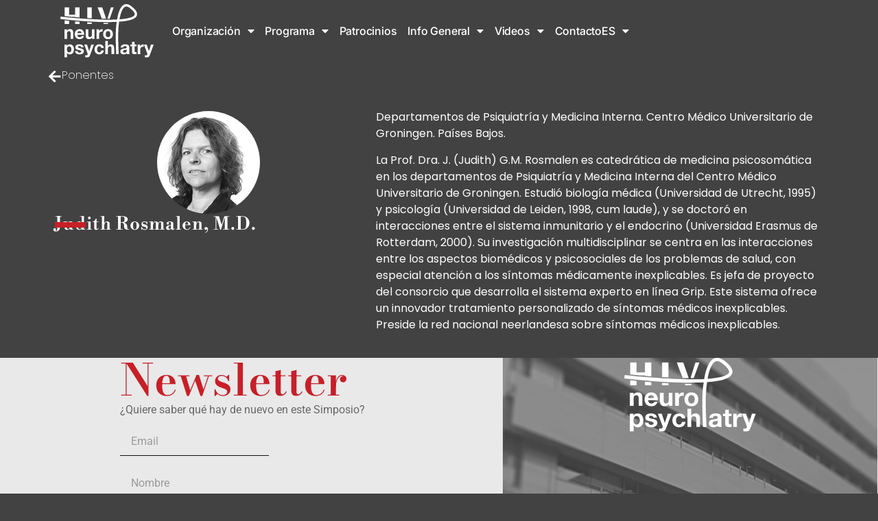

--- FILE ---
content_type: text/html; charset=UTF-8
request_url: https://neuropsychiatry-hiv.com/es/ponentes/rosmalen-judith/
body_size: 15919
content:
<!doctype html>
<html lang="es-ES" prefix="og: https://ogp.me/ns#">
<head>
	<meta charset="UTF-8">
	<meta name="viewport" content="width=device-width, initial-scale=1">
	<link rel="profile" href="https://gmpg.org/xfn/11">
	<link rel="alternate" hreflang="en" href="https://neuropsychiatry-hiv.com/speakers/rosmalen-judith/" />
<link rel="alternate" hreflang="es" href="https://neuropsychiatry-hiv.com/es/ponentes/rosmalen-judith/" />
<link rel="alternate" hreflang="x-default" href="https://neuropsychiatry-hiv.com/speakers/rosmalen-judith/" />

<!-- Optimización para motores de búsqueda de Rank Math -  https://rankmath.com/ -->
<title>Judith Rosmalen, M.D. - Neuropsychiatry &amp; HIV</title>
<meta name="robots" content="index, follow, max-snippet:-1, max-video-preview:-1, max-image-preview:large"/>
<link rel="canonical" href="https://neuropsychiatry-hiv.com/es/ponentes/rosmalen-judith/" />
<meta property="og:locale" content="es_ES" />
<meta property="og:type" content="article" />
<meta property="og:title" content="Judith Rosmalen, M.D. - Neuropsychiatry &amp; HIV" />
<meta property="og:url" content="https://neuropsychiatry-hiv.com/es/ponentes/rosmalen-judith/" />
<meta property="og:site_name" content="Neuropsychiatry &amp; HIV" />
<meta property="og:updated_time" content="2024-02-03T19:52:40+01:00" />
<meta property="og:image" content="https://neuropsychiatry-hiv.com/wp-content/uploads/2024/02/image.png" />
<meta property="og:image:secure_url" content="https://neuropsychiatry-hiv.com/wp-content/uploads/2024/02/image.png" />
<meta property="og:image:width" content="225" />
<meta property="og:image:height" content="232" />
<meta property="og:image:alt" content="Judith Rosmalen, M.D." />
<meta property="og:image:type" content="image/png" />
<meta name="twitter:card" content="summary_large_image" />
<meta name="twitter:title" content="Judith Rosmalen, M.D. - Neuropsychiatry &amp; HIV" />
<meta name="twitter:image" content="https://neuropsychiatry-hiv.com/wp-content/uploads/2024/02/image.png" />
<!-- /Plugin Rank Math WordPress SEO -->

<link rel="alternate" type="application/rss+xml" title="Neuropsychiatry &amp; HIV &raquo; Feed" href="https://neuropsychiatry-hiv.com/es/feed/" />
<link rel="alternate" type="application/rss+xml" title="Neuropsychiatry &amp; HIV &raquo; Feed de los comentarios" href="https://neuropsychiatry-hiv.com/es/comments/feed/" />
<link rel="alternate" title="oEmbed (JSON)" type="application/json+oembed" href="https://neuropsychiatry-hiv.com/es/wp-json/oembed/1.0/embed?url=https%3A%2F%2Fneuropsychiatry-hiv.com%2Fes%2Fponentes%2Frosmalen-judith%2F" />
<link rel="alternate" title="oEmbed (XML)" type="text/xml+oembed" href="https://neuropsychiatry-hiv.com/es/wp-json/oembed/1.0/embed?url=https%3A%2F%2Fneuropsychiatry-hiv.com%2Fes%2Fponentes%2Frosmalen-judith%2F&#038;format=xml" />
<style id='wp-img-auto-sizes-contain-inline-css'>
img:is([sizes=auto i],[sizes^="auto," i]){contain-intrinsic-size:3000px 1500px}
/*# sourceURL=wp-img-auto-sizes-contain-inline-css */
</style>
<style id='wp-emoji-styles-inline-css'>

	img.wp-smiley, img.emoji {
		display: inline !important;
		border: none !important;
		box-shadow: none !important;
		height: 1em !important;
		width: 1em !important;
		margin: 0 0.07em !important;
		vertical-align: -0.1em !important;
		background: none !important;
		padding: 0 !important;
	}
/*# sourceURL=wp-emoji-styles-inline-css */
</style>
<link rel='stylesheet' id='wp-block-library-css' href='https://neuropsychiatry-hiv.com/wp-includes/css/dist/block-library/style.min.css?ver=6.9' media='all' />
<link rel='stylesheet' id='wc-blocks-style-css' href='https://neuropsychiatry-hiv.com/wp-content/plugins/woocommerce/assets/client/blocks/wc-blocks.css?ver=wc-10.3.5' media='all' />
<style id='global-styles-inline-css'>
:root{--wp--preset--aspect-ratio--square: 1;--wp--preset--aspect-ratio--4-3: 4/3;--wp--preset--aspect-ratio--3-4: 3/4;--wp--preset--aspect-ratio--3-2: 3/2;--wp--preset--aspect-ratio--2-3: 2/3;--wp--preset--aspect-ratio--16-9: 16/9;--wp--preset--aspect-ratio--9-16: 9/16;--wp--preset--color--black: #000000;--wp--preset--color--cyan-bluish-gray: #abb8c3;--wp--preset--color--white: #ffffff;--wp--preset--color--pale-pink: #f78da7;--wp--preset--color--vivid-red: #cf2e2e;--wp--preset--color--luminous-vivid-orange: #ff6900;--wp--preset--color--luminous-vivid-amber: #fcb900;--wp--preset--color--light-green-cyan: #7bdcb5;--wp--preset--color--vivid-green-cyan: #00d084;--wp--preset--color--pale-cyan-blue: #8ed1fc;--wp--preset--color--vivid-cyan-blue: #0693e3;--wp--preset--color--vivid-purple: #9b51e0;--wp--preset--gradient--vivid-cyan-blue-to-vivid-purple: linear-gradient(135deg,rgb(6,147,227) 0%,rgb(155,81,224) 100%);--wp--preset--gradient--light-green-cyan-to-vivid-green-cyan: linear-gradient(135deg,rgb(122,220,180) 0%,rgb(0,208,130) 100%);--wp--preset--gradient--luminous-vivid-amber-to-luminous-vivid-orange: linear-gradient(135deg,rgb(252,185,0) 0%,rgb(255,105,0) 100%);--wp--preset--gradient--luminous-vivid-orange-to-vivid-red: linear-gradient(135deg,rgb(255,105,0) 0%,rgb(207,46,46) 100%);--wp--preset--gradient--very-light-gray-to-cyan-bluish-gray: linear-gradient(135deg,rgb(238,238,238) 0%,rgb(169,184,195) 100%);--wp--preset--gradient--cool-to-warm-spectrum: linear-gradient(135deg,rgb(74,234,220) 0%,rgb(151,120,209) 20%,rgb(207,42,186) 40%,rgb(238,44,130) 60%,rgb(251,105,98) 80%,rgb(254,248,76) 100%);--wp--preset--gradient--blush-light-purple: linear-gradient(135deg,rgb(255,206,236) 0%,rgb(152,150,240) 100%);--wp--preset--gradient--blush-bordeaux: linear-gradient(135deg,rgb(254,205,165) 0%,rgb(254,45,45) 50%,rgb(107,0,62) 100%);--wp--preset--gradient--luminous-dusk: linear-gradient(135deg,rgb(255,203,112) 0%,rgb(199,81,192) 50%,rgb(65,88,208) 100%);--wp--preset--gradient--pale-ocean: linear-gradient(135deg,rgb(255,245,203) 0%,rgb(182,227,212) 50%,rgb(51,167,181) 100%);--wp--preset--gradient--electric-grass: linear-gradient(135deg,rgb(202,248,128) 0%,rgb(113,206,126) 100%);--wp--preset--gradient--midnight: linear-gradient(135deg,rgb(2,3,129) 0%,rgb(40,116,252) 100%);--wp--preset--font-size--small: 13px;--wp--preset--font-size--medium: 20px;--wp--preset--font-size--large: 36px;--wp--preset--font-size--x-large: 42px;--wp--preset--spacing--20: 0.44rem;--wp--preset--spacing--30: 0.67rem;--wp--preset--spacing--40: 1rem;--wp--preset--spacing--50: 1.5rem;--wp--preset--spacing--60: 2.25rem;--wp--preset--spacing--70: 3.38rem;--wp--preset--spacing--80: 5.06rem;--wp--preset--shadow--natural: 6px 6px 9px rgba(0, 0, 0, 0.2);--wp--preset--shadow--deep: 12px 12px 50px rgba(0, 0, 0, 0.4);--wp--preset--shadow--sharp: 6px 6px 0px rgba(0, 0, 0, 0.2);--wp--preset--shadow--outlined: 6px 6px 0px -3px rgb(255, 255, 255), 6px 6px rgb(0, 0, 0);--wp--preset--shadow--crisp: 6px 6px 0px rgb(0, 0, 0);}:root { --wp--style--global--content-size: 800px;--wp--style--global--wide-size: 1200px; }:where(body) { margin: 0; }.wp-site-blocks > .alignleft { float: left; margin-right: 2em; }.wp-site-blocks > .alignright { float: right; margin-left: 2em; }.wp-site-blocks > .aligncenter { justify-content: center; margin-left: auto; margin-right: auto; }:where(.wp-site-blocks) > * { margin-block-start: 24px; margin-block-end: 0; }:where(.wp-site-blocks) > :first-child { margin-block-start: 0; }:where(.wp-site-blocks) > :last-child { margin-block-end: 0; }:root { --wp--style--block-gap: 24px; }:root :where(.is-layout-flow) > :first-child{margin-block-start: 0;}:root :where(.is-layout-flow) > :last-child{margin-block-end: 0;}:root :where(.is-layout-flow) > *{margin-block-start: 24px;margin-block-end: 0;}:root :where(.is-layout-constrained) > :first-child{margin-block-start: 0;}:root :where(.is-layout-constrained) > :last-child{margin-block-end: 0;}:root :where(.is-layout-constrained) > *{margin-block-start: 24px;margin-block-end: 0;}:root :where(.is-layout-flex){gap: 24px;}:root :where(.is-layout-grid){gap: 24px;}.is-layout-flow > .alignleft{float: left;margin-inline-start: 0;margin-inline-end: 2em;}.is-layout-flow > .alignright{float: right;margin-inline-start: 2em;margin-inline-end: 0;}.is-layout-flow > .aligncenter{margin-left: auto !important;margin-right: auto !important;}.is-layout-constrained > .alignleft{float: left;margin-inline-start: 0;margin-inline-end: 2em;}.is-layout-constrained > .alignright{float: right;margin-inline-start: 2em;margin-inline-end: 0;}.is-layout-constrained > .aligncenter{margin-left: auto !important;margin-right: auto !important;}.is-layout-constrained > :where(:not(.alignleft):not(.alignright):not(.alignfull)){max-width: var(--wp--style--global--content-size);margin-left: auto !important;margin-right: auto !important;}.is-layout-constrained > .alignwide{max-width: var(--wp--style--global--wide-size);}body .is-layout-flex{display: flex;}.is-layout-flex{flex-wrap: wrap;align-items: center;}.is-layout-flex > :is(*, div){margin: 0;}body .is-layout-grid{display: grid;}.is-layout-grid > :is(*, div){margin: 0;}body{padding-top: 0px;padding-right: 0px;padding-bottom: 0px;padding-left: 0px;}a:where(:not(.wp-element-button)){text-decoration: underline;}:root :where(.wp-element-button, .wp-block-button__link){background-color: #32373c;border-width: 0;color: #fff;font-family: inherit;font-size: inherit;font-style: inherit;font-weight: inherit;letter-spacing: inherit;line-height: inherit;padding-top: calc(0.667em + 2px);padding-right: calc(1.333em + 2px);padding-bottom: calc(0.667em + 2px);padding-left: calc(1.333em + 2px);text-decoration: none;text-transform: inherit;}.has-black-color{color: var(--wp--preset--color--black) !important;}.has-cyan-bluish-gray-color{color: var(--wp--preset--color--cyan-bluish-gray) !important;}.has-white-color{color: var(--wp--preset--color--white) !important;}.has-pale-pink-color{color: var(--wp--preset--color--pale-pink) !important;}.has-vivid-red-color{color: var(--wp--preset--color--vivid-red) !important;}.has-luminous-vivid-orange-color{color: var(--wp--preset--color--luminous-vivid-orange) !important;}.has-luminous-vivid-amber-color{color: var(--wp--preset--color--luminous-vivid-amber) !important;}.has-light-green-cyan-color{color: var(--wp--preset--color--light-green-cyan) !important;}.has-vivid-green-cyan-color{color: var(--wp--preset--color--vivid-green-cyan) !important;}.has-pale-cyan-blue-color{color: var(--wp--preset--color--pale-cyan-blue) !important;}.has-vivid-cyan-blue-color{color: var(--wp--preset--color--vivid-cyan-blue) !important;}.has-vivid-purple-color{color: var(--wp--preset--color--vivid-purple) !important;}.has-black-background-color{background-color: var(--wp--preset--color--black) !important;}.has-cyan-bluish-gray-background-color{background-color: var(--wp--preset--color--cyan-bluish-gray) !important;}.has-white-background-color{background-color: var(--wp--preset--color--white) !important;}.has-pale-pink-background-color{background-color: var(--wp--preset--color--pale-pink) !important;}.has-vivid-red-background-color{background-color: var(--wp--preset--color--vivid-red) !important;}.has-luminous-vivid-orange-background-color{background-color: var(--wp--preset--color--luminous-vivid-orange) !important;}.has-luminous-vivid-amber-background-color{background-color: var(--wp--preset--color--luminous-vivid-amber) !important;}.has-light-green-cyan-background-color{background-color: var(--wp--preset--color--light-green-cyan) !important;}.has-vivid-green-cyan-background-color{background-color: var(--wp--preset--color--vivid-green-cyan) !important;}.has-pale-cyan-blue-background-color{background-color: var(--wp--preset--color--pale-cyan-blue) !important;}.has-vivid-cyan-blue-background-color{background-color: var(--wp--preset--color--vivid-cyan-blue) !important;}.has-vivid-purple-background-color{background-color: var(--wp--preset--color--vivid-purple) !important;}.has-black-border-color{border-color: var(--wp--preset--color--black) !important;}.has-cyan-bluish-gray-border-color{border-color: var(--wp--preset--color--cyan-bluish-gray) !important;}.has-white-border-color{border-color: var(--wp--preset--color--white) !important;}.has-pale-pink-border-color{border-color: var(--wp--preset--color--pale-pink) !important;}.has-vivid-red-border-color{border-color: var(--wp--preset--color--vivid-red) !important;}.has-luminous-vivid-orange-border-color{border-color: var(--wp--preset--color--luminous-vivid-orange) !important;}.has-luminous-vivid-amber-border-color{border-color: var(--wp--preset--color--luminous-vivid-amber) !important;}.has-light-green-cyan-border-color{border-color: var(--wp--preset--color--light-green-cyan) !important;}.has-vivid-green-cyan-border-color{border-color: var(--wp--preset--color--vivid-green-cyan) !important;}.has-pale-cyan-blue-border-color{border-color: var(--wp--preset--color--pale-cyan-blue) !important;}.has-vivid-cyan-blue-border-color{border-color: var(--wp--preset--color--vivid-cyan-blue) !important;}.has-vivid-purple-border-color{border-color: var(--wp--preset--color--vivid-purple) !important;}.has-vivid-cyan-blue-to-vivid-purple-gradient-background{background: var(--wp--preset--gradient--vivid-cyan-blue-to-vivid-purple) !important;}.has-light-green-cyan-to-vivid-green-cyan-gradient-background{background: var(--wp--preset--gradient--light-green-cyan-to-vivid-green-cyan) !important;}.has-luminous-vivid-amber-to-luminous-vivid-orange-gradient-background{background: var(--wp--preset--gradient--luminous-vivid-amber-to-luminous-vivid-orange) !important;}.has-luminous-vivid-orange-to-vivid-red-gradient-background{background: var(--wp--preset--gradient--luminous-vivid-orange-to-vivid-red) !important;}.has-very-light-gray-to-cyan-bluish-gray-gradient-background{background: var(--wp--preset--gradient--very-light-gray-to-cyan-bluish-gray) !important;}.has-cool-to-warm-spectrum-gradient-background{background: var(--wp--preset--gradient--cool-to-warm-spectrum) !important;}.has-blush-light-purple-gradient-background{background: var(--wp--preset--gradient--blush-light-purple) !important;}.has-blush-bordeaux-gradient-background{background: var(--wp--preset--gradient--blush-bordeaux) !important;}.has-luminous-dusk-gradient-background{background: var(--wp--preset--gradient--luminous-dusk) !important;}.has-pale-ocean-gradient-background{background: var(--wp--preset--gradient--pale-ocean) !important;}.has-electric-grass-gradient-background{background: var(--wp--preset--gradient--electric-grass) !important;}.has-midnight-gradient-background{background: var(--wp--preset--gradient--midnight) !important;}.has-small-font-size{font-size: var(--wp--preset--font-size--small) !important;}.has-medium-font-size{font-size: var(--wp--preset--font-size--medium) !important;}.has-large-font-size{font-size: var(--wp--preset--font-size--large) !important;}.has-x-large-font-size{font-size: var(--wp--preset--font-size--x-large) !important;}
/*# sourceURL=global-styles-inline-css */
</style>

<link rel='stylesheet' id='jet-engine-frontend-css' href='https://neuropsychiatry-hiv.com/wp-content/plugins/jet-engine/assets/css/frontend.css?ver=3.7.10.1' media='all' />
<link rel='stylesheet' id='pafe-extension-style-css' href='https://neuropsychiatry-hiv.com/wp-content/plugins/piotnet-addons-for-elementor-pro/assets/css/minify/extension.min.css?ver=7.1.67' media='all' />
<link rel='stylesheet' id='pafe-woocommerce-sales-funnels-style-css' href='https://neuropsychiatry-hiv.com/wp-content/plugins/piotnet-addons-for-elementor-pro/assets/css/minify/woocommerce-sales-funnels.min.css?ver=7.1.67' media='all' />
<link rel='stylesheet' id='wcml-dropdown-0-css' href='//neuropsychiatry-hiv.com/wp-content/plugins/woocommerce-multilingual/templates/currency-switchers/legacy-dropdown/style.css?ver=5.5.3' media='all' />
<link rel='stylesheet' id='woocommerce-layout-css' href='https://neuropsychiatry-hiv.com/wp-content/plugins/woocommerce/assets/css/woocommerce-layout.css?ver=10.3.5' media='all' />
<link rel='stylesheet' id='woocommerce-smallscreen-css' href='https://neuropsychiatry-hiv.com/wp-content/plugins/woocommerce/assets/css/woocommerce-smallscreen.css?ver=10.3.5' media='only screen and (max-width: 768px)' />
<link rel='stylesheet' id='woocommerce-general-css' href='https://neuropsychiatry-hiv.com/wp-content/plugins/woocommerce/assets/css/woocommerce.css?ver=10.3.5' media='all' />
<style id='woocommerce-inline-inline-css'>
.woocommerce form .form-row .required { visibility: visible; }
/*# sourceURL=woocommerce-inline-inline-css */
</style>
<link rel='stylesheet' id='wpml-legacy-horizontal-list-0-css' href='https://neuropsychiatry-hiv.com/wp-content/plugins/sitepress-multilingual-cms/templates/language-switchers/legacy-list-horizontal/style.min.css?ver=1' media='all' />
<link rel='stylesheet' id='wpml-menu-item-0-css' href='https://neuropsychiatry-hiv.com/wp-content/plugins/sitepress-multilingual-cms/templates/language-switchers/menu-item/style.min.css?ver=1' media='all' />
<link rel='stylesheet' id='brands-styles-css' href='https://neuropsychiatry-hiv.com/wp-content/plugins/woocommerce/assets/css/brands.css?ver=10.3.5' media='all' />
<link rel='stylesheet' id='hello-elementor-css' href='https://neuropsychiatry-hiv.com/wp-content/themes/hello-elementor/assets/css/reset.css?ver=3.4.5' media='all' />
<link rel='stylesheet' id='hello-elementor-theme-style-css' href='https://neuropsychiatry-hiv.com/wp-content/themes/hello-elementor/assets/css/theme.css?ver=3.4.5' media='all' />
<link rel='stylesheet' id='hello-elementor-header-footer-css' href='https://neuropsychiatry-hiv.com/wp-content/themes/hello-elementor/assets/css/header-footer.css?ver=3.4.5' media='all' />
<link rel='stylesheet' id='elementor-frontend-css' href='https://neuropsychiatry-hiv.com/wp-content/plugins/elementor/assets/css/frontend.min.css?ver=3.33.2' media='all' />
<link rel='stylesheet' id='elementor-post-7-css' href='https://neuropsychiatry-hiv.com/wp-content/uploads/elementor/css/post-7.css?ver=1765514952' media='all' />
<link rel='stylesheet' id='widget-image-css' href='https://neuropsychiatry-hiv.com/wp-content/plugins/elementor/assets/css/widget-image.min.css?ver=3.33.2' media='all' />
<link rel='stylesheet' id='widget-nav-menu-css' href='https://neuropsychiatry-hiv.com/wp-content/plugins/elementor-pro/assets/css/widget-nav-menu.min.css?ver=3.33.1' media='all' />
<link rel='stylesheet' id='widget-heading-css' href='https://neuropsychiatry-hiv.com/wp-content/plugins/elementor/assets/css/widget-heading.min.css?ver=3.33.2' media='all' />
<link rel='stylesheet' id='widget-spacer-css' href='https://neuropsychiatry-hiv.com/wp-content/plugins/elementor/assets/css/widget-spacer.min.css?ver=3.33.2' media='all' />
<link rel='stylesheet' id='widget-form-css' href='https://neuropsychiatry-hiv.com/wp-content/plugins/elementor-pro/assets/css/widget-form.min.css?ver=3.33.1' media='all' />
<link rel='stylesheet' id='e-animation-push-css' href='https://neuropsychiatry-hiv.com/wp-content/plugins/elementor/assets/lib/animations/styles/e-animation-push.min.css?ver=3.33.2' media='all' />
<link rel='stylesheet' id='widget-social-icons-css' href='https://neuropsychiatry-hiv.com/wp-content/plugins/elementor/assets/css/widget-social-icons.min.css?ver=3.33.2' media='all' />
<link rel='stylesheet' id='e-apple-webkit-css' href='https://neuropsychiatry-hiv.com/wp-content/plugins/elementor/assets/css/conditionals/apple-webkit.min.css?ver=3.33.2' media='all' />
<link rel='stylesheet' id='widget-divider-css' href='https://neuropsychiatry-hiv.com/wp-content/plugins/elementor/assets/css/widget-divider.min.css?ver=3.33.2' media='all' />
<link rel='stylesheet' id='e-sticky-css' href='https://neuropsychiatry-hiv.com/wp-content/plugins/elementor-pro/assets/css/modules/sticky.min.css?ver=3.33.1' media='all' />
<link rel='stylesheet' id='elementor-icons-css' href='https://neuropsychiatry-hiv.com/wp-content/plugins/elementor/assets/lib/eicons/css/elementor-icons.min.css?ver=5.44.0' media='all' />
<link rel='stylesheet' id='jet-tricks-frontend-css' href='https://neuropsychiatry-hiv.com/wp-content/plugins/jet-tricks/assets/css/jet-tricks-frontend.css?ver=1.5.9' media='all' />
<link rel='stylesheet' id='elementor-post-3763-css' href='https://neuropsychiatry-hiv.com/wp-content/uploads/elementor/css/post-3763.css?ver=1765516482' media='all' />
<link rel='stylesheet' id='elementor-post-3605-css' href='https://neuropsychiatry-hiv.com/wp-content/uploads/elementor/css/post-3605.css?ver=1765516482' media='all' />
<link rel='stylesheet' id='elementor-post-9176-css' href='https://neuropsychiatry-hiv.com/wp-content/uploads/elementor/css/post-9176.css?ver=1765517142' media='all' />
<link rel='stylesheet' id='elementor-gf-local-poppins-css' href='https://neuropsychiatry-hiv.com/wp-content/uploads/elementor/google-fonts/css/poppins.css?ver=1744355573' media='all' />
<link rel='stylesheet' id='elementor-gf-local-inter-css' href='https://neuropsychiatry-hiv.com/wp-content/uploads/elementor/google-fonts/css/inter.css?ver=1744355600' media='all' />
<link rel='stylesheet' id='elementor-gf-local-bodonimoda-css' href='https://neuropsychiatry-hiv.com/wp-content/uploads/elementor/google-fonts/css/bodonimoda.css?ver=1744356168' media='all' />
<link rel='stylesheet' id='elementor-gf-local-roboto-css' href='https://neuropsychiatry-hiv.com/wp-content/uploads/elementor/google-fonts/css/roboto.css?ver=1744356187' media='all' />
<link rel='stylesheet' id='elementor-gf-local-librebodoni-css' href='https://neuropsychiatry-hiv.com/wp-content/uploads/elementor/google-fonts/css/librebodoni.css?ver=1744355586' media='all' />
<link rel='stylesheet' id='elementor-icons-shared-0-css' href='https://neuropsychiatry-hiv.com/wp-content/plugins/elementor/assets/lib/font-awesome/css/fontawesome.min.css?ver=5.15.3' media='all' />
<link rel='stylesheet' id='elementor-icons-fa-solid-css' href='https://neuropsychiatry-hiv.com/wp-content/plugins/elementor/assets/lib/font-awesome/css/solid.min.css?ver=5.15.3' media='all' />
<link rel='stylesheet' id='elementor-icons-fa-brands-css' href='https://neuropsychiatry-hiv.com/wp-content/plugins/elementor/assets/lib/font-awesome/css/brands.min.css?ver=5.15.3' media='all' />
<script src="https://neuropsychiatry-hiv.com/wp-includes/js/jquery/jquery.min.js?ver=3.7.1" id="jquery-core-js"></script>
<script src="https://neuropsychiatry-hiv.com/wp-includes/js/jquery/jquery-migrate.min.js?ver=3.4.1" id="jquery-migrate-js"></script>
<script id="yaymail-notice-js-extra">
var yaymail_notice = {"admin_ajax":"https://neuropsychiatry-hiv.com/wp-admin/admin-ajax.php","nonce":"650c376ac9"};
//# sourceURL=yaymail-notice-js-extra
</script>
<script src="https://neuropsychiatry-hiv.com/wp-content/plugins/yaymail-pro/assets/scripts/notice.js?ver=4.2.0.1" id="yaymail-notice-js"></script>
<script id="wpml-cookie-js-extra">
var wpml_cookies = {"wp-wpml_current_language":{"value":"es","expires":1,"path":"/"}};
var wpml_cookies = {"wp-wpml_current_language":{"value":"es","expires":1,"path":"/"}};
//# sourceURL=wpml-cookie-js-extra
</script>
<script src="https://neuropsychiatry-hiv.com/wp-content/plugins/sitepress-multilingual-cms/res/js/cookies/language-cookie.js?ver=486900" id="wpml-cookie-js" defer data-wp-strategy="defer"></script>
<script src="https://neuropsychiatry-hiv.com/wp-content/plugins/piotnet-addons-for-elementor-pro/assets/js/minify/extension.min.js?ver=7.1.67" id="pafe-extension-js"></script>
<script src="https://neuropsychiatry-hiv.com/wp-content/plugins/piotnet-addons-for-elementor-pro/assets/js/minify/woocommerce-sales-funnels.min.js?ver=7.1.67" id="pafe-woocommerce-sales-funnels-script-js"></script>
<script src="https://neuropsychiatry-hiv.com/wp-content/plugins/woocommerce/assets/js/jquery-blockui/jquery.blockUI.min.js?ver=2.7.0-wc.10.3.5" id="wc-jquery-blockui-js" defer data-wp-strategy="defer"></script>
<script id="wc-add-to-cart-js-extra">
var wc_add_to_cart_params = {"ajax_url":"/wp-admin/admin-ajax.php?lang=es","wc_ajax_url":"/es/?wc-ajax=%%endpoint%%","i18n_view_cart":"Ver carrito","cart_url":"https://neuropsychiatry-hiv.com/es/carrito/","is_cart":"","cart_redirect_after_add":"no"};
//# sourceURL=wc-add-to-cart-js-extra
</script>
<script src="https://neuropsychiatry-hiv.com/wp-content/plugins/woocommerce/assets/js/frontend/add-to-cart.min.js?ver=10.3.5" id="wc-add-to-cart-js" defer data-wp-strategy="defer"></script>
<script src="https://neuropsychiatry-hiv.com/wp-content/plugins/woocommerce/assets/js/js-cookie/js.cookie.min.js?ver=2.1.4-wc.10.3.5" id="wc-js-cookie-js" defer data-wp-strategy="defer"></script>
<script id="woocommerce-js-extra">
var woocommerce_params = {"ajax_url":"/wp-admin/admin-ajax.php?lang=es","wc_ajax_url":"/es/?wc-ajax=%%endpoint%%","i18n_password_show":"Mostrar contrase\u00f1a","i18n_password_hide":"Ocultar contrase\u00f1a"};
//# sourceURL=woocommerce-js-extra
</script>
<script src="https://neuropsychiatry-hiv.com/wp-content/plugins/woocommerce/assets/js/frontend/woocommerce.min.js?ver=10.3.5" id="woocommerce-js" defer data-wp-strategy="defer"></script>
<link rel="https://api.w.org/" href="https://neuropsychiatry-hiv.com/es/wp-json/" /><link rel="alternate" title="JSON" type="application/json" href="https://neuropsychiatry-hiv.com/es/wp-json/wp/v2/ponentes/4621" /><link rel="EditURI" type="application/rsd+xml" title="RSD" href="https://neuropsychiatry-hiv.com/xmlrpc.php?rsd" />
<meta name="generator" content="WordPress 6.9" />
<meta name="generator" content="WooCommerce 10.3.5" />
<link rel='shortlink' href='https://neuropsychiatry-hiv.com/es/?p=4621' />
     <!-- Google tag (gtag.js) -->
<script async src="https://www.googletagmanager.com/gtag/js?id=G-V8KZMVKNQR"></script>
<script>
  window.dataLayer = window.dataLayer || [];
  function gtag(){dataLayer.push(arguments);}
  gtag('js', new Date());

  gtag('config', 'G-V8KZMVKNQR');
</script>
       <script src="https://platform.illow.io/banner.js?siteId=cd37871f-e0ca-41ec-9f5a-9c1a699c64d3"></script>
       <script>function loadScript(a){var b=document.getElementsByTagName("head")[0],c=document.createElement("script");c.type="text/javascript",c.src="https://tracker.metricool.com/resources/be.js",c.onreadystatechange=a,c.onload=a,b.appendChild(c)}loadScript(function(){beTracker.t({hash:"aaba284862312c2c633a3d78c8a29b1b"})});</script>
  <meta name="generator" content="WPML ver:4.8.6 stt:1,2;" />
	<noscript><style>.woocommerce-product-gallery{ opacity: 1 !important; }</style></noscript>
	<meta name="generator" content="Elementor 3.33.2; features: additional_custom_breakpoints; settings: css_print_method-external, google_font-enabled, font_display-swap">
			<style>
				.e-con.e-parent:nth-of-type(n+4):not(.e-lazyloaded):not(.e-no-lazyload),
				.e-con.e-parent:nth-of-type(n+4):not(.e-lazyloaded):not(.e-no-lazyload) * {
					background-image: none !important;
				}
				@media screen and (max-height: 1024px) {
					.e-con.e-parent:nth-of-type(n+3):not(.e-lazyloaded):not(.e-no-lazyload),
					.e-con.e-parent:nth-of-type(n+3):not(.e-lazyloaded):not(.e-no-lazyload) * {
						background-image: none !important;
					}
				}
				@media screen and (max-height: 640px) {
					.e-con.e-parent:nth-of-type(n+2):not(.e-lazyloaded):not(.e-no-lazyload),
					.e-con.e-parent:nth-of-type(n+2):not(.e-lazyloaded):not(.e-no-lazyload) * {
						background-image: none !important;
					}
				}
			</style>
			<script id="google_gtagjs" src="https://www.googletagmanager.com/gtag/js?id=G-V8KZMVKNQR" async></script>
<script id="google_gtagjs-inline">
window.dataLayer = window.dataLayer || [];function gtag(){dataLayer.push(arguments);}gtag('js', new Date());gtag('config', 'G-V8KZMVKNQR', {} );
</script>
<link rel="icon" href="https://neuropsychiatry-hiv.com/wp-content/uploads/2023/06/cropped-Mesa-de-trabajo-1-32x32.png" sizes="32x32" />
<link rel="icon" href="https://neuropsychiatry-hiv.com/wp-content/uploads/2023/06/cropped-Mesa-de-trabajo-1-192x192.png" sizes="192x192" />
<link rel="apple-touch-icon" href="https://neuropsychiatry-hiv.com/wp-content/uploads/2023/06/cropped-Mesa-de-trabajo-1-180x180.png" />
<meta name="msapplication-TileImage" content="https://neuropsychiatry-hiv.com/wp-content/uploads/2023/06/cropped-Mesa-de-trabajo-1-270x270.png" />
<style>@media (max-width:766px) { .pafe-sticky-header-fixed-start-on-mobile { position: fixed !important; top: 0; width: 100%; z-index: 99; } } @media (min-width:767px) and (max-width:1023px) { .pafe-sticky-header-fixed-start-on-tablet { position: fixed !important; top: 0; width: 100%; z-index: 99; } } @media (min-width:1024px) { .pafe-sticky-header-fixed-start-on-desktop { position: fixed !important; top: 0; width: 100%; z-index: 99; } }</style><style>.pswp.pafe-lightbox-modal {display: none;}</style></head>
<body class="wp-singular ponentes-template-default single single-ponentes postid-4621 single-format-standard wp-custom-logo wp-embed-responsive wp-theme-hello-elementor theme-hello-elementor woocommerce-no-js hello-elementor-default elementor-default elementor-kit-7 elementor-page-9176">


<a class="skip-link screen-reader-text" href="#content">Ir al contenido</a>

		<header data-elementor-type="header" data-elementor-id="3763" class="elementor elementor-3763 elementor-1932 elementor-location-header" data-elementor-post-type="elementor_library">
			<div class="elementor-element elementor-element-e21d4d3 e-flex e-con-boxed e-con e-parent" data-id="e21d4d3" data-element_type="container" data-settings="{&quot;background_background&quot;:&quot;classic&quot;}">
					<div class="e-con-inner">
		<div class="elementor-element elementor-element-9c3e74b e-con-full e-flex e-con e-child" data-id="9c3e74b" data-element_type="container">
				<div class="elementor-element elementor-element-15f0725 elementor-widget elementor-widget-image" data-id="15f0725" data-element_type="widget" data-widget_type="image.default">
				<div class="elementor-widget-container">
																<a href="https://neuropsychiatry-hiv.com/es/">
							<img width="1" height="1" src="https://neuropsychiatry-hiv.com/wp-content/uploads/2024/03/Logo-Neuro-con-letra-en-Blanco-.svg" class="attachment-large size-large wp-image-8295" alt="" />								</a>
															</div>
				</div>
				</div>
		<div class="elementor-element elementor-element-25c99f6 e-con-full e-flex e-con e-child" data-id="25c99f6" data-element_type="container">
				<div class="elementor-element elementor-element-3553779 elementor-nav-menu--stretch elementor-widget-mobile__width-auto elementor-nav-menu--dropdown-tablet elementor-nav-menu__text-align-aside elementor-nav-menu--toggle elementor-nav-menu--burger elementor-widget elementor-widget-nav-menu" data-id="3553779" data-element_type="widget" data-settings="{&quot;full_width&quot;:&quot;stretch&quot;,&quot;layout&quot;:&quot;horizontal&quot;,&quot;submenu_icon&quot;:{&quot;value&quot;:&quot;&lt;i class=\&quot;fas fa-caret-down\&quot; aria-hidden=\&quot;true\&quot;&gt;&lt;\/i&gt;&quot;,&quot;library&quot;:&quot;fa-solid&quot;},&quot;toggle&quot;:&quot;burger&quot;}" data-widget_type="nav-menu.default">
				<div class="elementor-widget-container">
								<nav aria-label="Menú" class="elementor-nav-menu--main elementor-nav-menu__container elementor-nav-menu--layout-horizontal e--pointer-underline e--animation-fade">
				<ul id="menu-1-3553779" class="elementor-nav-menu"><li class="menu-item menu-item-type-custom menu-item-object-custom menu-item-has-children menu-item-9773"><a href="#" class="elementor-item elementor-item-anchor">Organización</a>
<ul class="sub-menu elementor-nav-menu--dropdown">
	<li class="menu-item menu-item-type-post_type menu-item-object-page menu-item-7214"><a href="https://neuropsychiatry-hiv.com/es/coordinadores/" class="elementor-sub-item">Coordinadores</a></li>
	<li class="menu-item menu-item-type-post_type menu-item-object-page menu-item-7215"><a href="https://neuropsychiatry-hiv.com/es/scientific-comittee/" class="elementor-sub-item">Comité Científico</a></li>
</ul>
</li>
<li class="menu-item menu-item-type-post_type menu-item-object-page menu-item-has-children menu-item-11260"><a href="https://neuropsychiatry-hiv.com/es/programa/" class="elementor-item">Programa</a>
<ul class="sub-menu elementor-nav-menu--dropdown">
	<li class="menu-item menu-item-type-post_type menu-item-object-page menu-item-7216"><a href="https://neuropsychiatry-hiv.com/es/ponentes_/" class="elementor-sub-item">Ponentes</a></li>
</ul>
</li>
<li class="menu-item menu-item-type-post_type menu-item-object-page menu-item-7220"><a href="https://neuropsychiatry-hiv.com/es/patrocinios/" class="elementor-item">Patrocinios</a></li>
<li class="menu-item menu-item-type-custom menu-item-object-custom menu-item-has-children menu-item-9772"><a href="#" class="elementor-item elementor-item-anchor">Info General</a>
<ul class="sub-menu elementor-nav-menu--dropdown">
	<li class="menu-item menu-item-type-post_type menu-item-object-page menu-item-11269"><a href="https://neuropsychiatry-hiv.com/es/preguntas-frecuentes/" class="elementor-sub-item">Preguntas frecuentes</a></li>
	<li class="menu-item menu-item-type-post_type menu-item-object-page menu-item-13208"><a href="https://neuropsychiatry-hiv.com/es/cme-creditos/" class="elementor-sub-item">CME Créditos</a></li>
	<li class="menu-item menu-item-type-post_type menu-item-object-page menu-item-7221"><a href="https://neuropsychiatry-hiv.com/es/sede/" class="elementor-sub-item">Sede</a></li>
	<li class="menu-item menu-item-type-post_type menu-item-object-page menu-item-9735"><a href="https://neuropsychiatry-hiv.com/es/eventos-relacionados/" class="elementor-sub-item">Eventos relacionados</a></li>
</ul>
</li>
<li class="menu-item menu-item-type-custom menu-item-object-custom menu-item-has-children menu-item-12365"><a href="#Videos" class="elementor-item elementor-item-anchor">Videos</a>
<ul class="sub-menu elementor-nav-menu--dropdown">
	<li class="menu-item menu-item-type-custom menu-item-object-custom menu-item-9782"><a href="https://neuropsychiatry-hiv.com/es/histórico/" class="elementor-sub-item">Histórico</a></li>
</ul>
</li>
<li class="menu-item menu-item-type-post_type menu-item-object-page menu-item-7222"><a href="https://neuropsychiatry-hiv.com/es/contacto/" class="elementor-item">Contacto</a></li>
</ul>			</nav>
					<div class="elementor-menu-toggle" role="button" tabindex="0" aria-label="Alternar menú" aria-expanded="false">
			<i aria-hidden="true" role="presentation" class="elementor-menu-toggle__icon--open eicon-menu-bar"></i><i aria-hidden="true" role="presentation" class="elementor-menu-toggle__icon--close eicon-close"></i>		</div>
					<nav class="elementor-nav-menu--dropdown elementor-nav-menu__container" aria-hidden="true">
				<ul id="menu-2-3553779" class="elementor-nav-menu"><li class="menu-item menu-item-type-custom menu-item-object-custom menu-item-has-children menu-item-9773"><a href="#" class="elementor-item elementor-item-anchor" tabindex="-1">Organización</a>
<ul class="sub-menu elementor-nav-menu--dropdown">
	<li class="menu-item menu-item-type-post_type menu-item-object-page menu-item-7214"><a href="https://neuropsychiatry-hiv.com/es/coordinadores/" class="elementor-sub-item" tabindex="-1">Coordinadores</a></li>
	<li class="menu-item menu-item-type-post_type menu-item-object-page menu-item-7215"><a href="https://neuropsychiatry-hiv.com/es/scientific-comittee/" class="elementor-sub-item" tabindex="-1">Comité Científico</a></li>
</ul>
</li>
<li class="menu-item menu-item-type-post_type menu-item-object-page menu-item-has-children menu-item-11260"><a href="https://neuropsychiatry-hiv.com/es/programa/" class="elementor-item" tabindex="-1">Programa</a>
<ul class="sub-menu elementor-nav-menu--dropdown">
	<li class="menu-item menu-item-type-post_type menu-item-object-page menu-item-7216"><a href="https://neuropsychiatry-hiv.com/es/ponentes_/" class="elementor-sub-item" tabindex="-1">Ponentes</a></li>
</ul>
</li>
<li class="menu-item menu-item-type-post_type menu-item-object-page menu-item-7220"><a href="https://neuropsychiatry-hiv.com/es/patrocinios/" class="elementor-item" tabindex="-1">Patrocinios</a></li>
<li class="menu-item menu-item-type-custom menu-item-object-custom menu-item-has-children menu-item-9772"><a href="#" class="elementor-item elementor-item-anchor" tabindex="-1">Info General</a>
<ul class="sub-menu elementor-nav-menu--dropdown">
	<li class="menu-item menu-item-type-post_type menu-item-object-page menu-item-11269"><a href="https://neuropsychiatry-hiv.com/es/preguntas-frecuentes/" class="elementor-sub-item" tabindex="-1">Preguntas frecuentes</a></li>
	<li class="menu-item menu-item-type-post_type menu-item-object-page menu-item-13208"><a href="https://neuropsychiatry-hiv.com/es/cme-creditos/" class="elementor-sub-item" tabindex="-1">CME Créditos</a></li>
	<li class="menu-item menu-item-type-post_type menu-item-object-page menu-item-7221"><a href="https://neuropsychiatry-hiv.com/es/sede/" class="elementor-sub-item" tabindex="-1">Sede</a></li>
	<li class="menu-item menu-item-type-post_type menu-item-object-page menu-item-9735"><a href="https://neuropsychiatry-hiv.com/es/eventos-relacionados/" class="elementor-sub-item" tabindex="-1">Eventos relacionados</a></li>
</ul>
</li>
<li class="menu-item menu-item-type-custom menu-item-object-custom menu-item-has-children menu-item-12365"><a href="#Videos" class="elementor-item elementor-item-anchor" tabindex="-1">Videos</a>
<ul class="sub-menu elementor-nav-menu--dropdown">
	<li class="menu-item menu-item-type-custom menu-item-object-custom menu-item-9782"><a href="https://neuropsychiatry-hiv.com/es/histórico/" class="elementor-sub-item" tabindex="-1">Histórico</a></li>
</ul>
</li>
<li class="menu-item menu-item-type-post_type menu-item-object-page menu-item-7222"><a href="https://neuropsychiatry-hiv.com/es/contacto/" class="elementor-item" tabindex="-1">Contacto</a></li>
</ul>			</nav>
						</div>
				</div>
				<div class="elementor-element elementor-element-8160981 elementor-widget-mobile__width-auto elementor-nav-menu--dropdown-none elementor-widget elementor-widget-nav-menu" data-id="8160981" data-element_type="widget" data-settings="{&quot;layout&quot;:&quot;horizontal&quot;,&quot;submenu_icon&quot;:{&quot;value&quot;:&quot;&lt;i class=\&quot;fas fa-caret-down\&quot; aria-hidden=\&quot;true\&quot;&gt;&lt;\/i&gt;&quot;,&quot;library&quot;:&quot;fa-solid&quot;}}" data-widget_type="nav-menu.default">
				<div class="elementor-widget-container">
								<nav aria-label="Menú" class="elementor-nav-menu--main elementor-nav-menu__container elementor-nav-menu--layout-horizontal e--pointer-underline e--animation-fade">
				<ul id="menu-1-8160981" class="elementor-nav-menu"><li class="menu-item wpml-ls-slot-422 wpml-ls-item wpml-ls-item-es wpml-ls-current-language wpml-ls-menu-item wpml-ls-last-item menu-item-type-wpml_ls_menu_item menu-item-object-wpml_ls_menu_item menu-item-has-children menu-item-wpml-ls-422-es"><a href="https://neuropsychiatry-hiv.com/es/ponentes/rosmalen-judith/" role="menuitem" class="elementor-item"><span class="wpml-ls-native" lang="es">ES</span></a>
<ul class="sub-menu elementor-nav-menu--dropdown">
	<li class="menu-item wpml-ls-slot-422 wpml-ls-item wpml-ls-item-en wpml-ls-menu-item wpml-ls-first-item menu-item-type-wpml_ls_menu_item menu-item-object-wpml_ls_menu_item menu-item-wpml-ls-422-en"><a href="https://neuropsychiatry-hiv.com/speakers/rosmalen-judith/" title="Cambiar a EN" aria-label="Cambiar a EN" role="menuitem" class="elementor-sub-item"><span class="wpml-ls-native" lang="en">EN</span></a></li>
</ul>
</li>
</ul>			</nav>
						<nav class="elementor-nav-menu--dropdown elementor-nav-menu__container" aria-hidden="true">
				<ul id="menu-2-8160981" class="elementor-nav-menu"><li class="menu-item wpml-ls-slot-422 wpml-ls-item wpml-ls-item-es wpml-ls-current-language wpml-ls-menu-item wpml-ls-last-item menu-item-type-wpml_ls_menu_item menu-item-object-wpml_ls_menu_item menu-item-has-children menu-item-wpml-ls-422-es"><a href="https://neuropsychiatry-hiv.com/es/ponentes/rosmalen-judith/" role="menuitem" class="elementor-item" tabindex="-1"><span class="wpml-ls-native" lang="es">ES</span></a>
<ul class="sub-menu elementor-nav-menu--dropdown">
	<li class="menu-item wpml-ls-slot-422 wpml-ls-item wpml-ls-item-en wpml-ls-menu-item wpml-ls-first-item menu-item-type-wpml_ls_menu_item menu-item-object-wpml_ls_menu_item menu-item-wpml-ls-422-en"><a href="https://neuropsychiatry-hiv.com/speakers/rosmalen-judith/" title="Cambiar a EN" aria-label="Cambiar a EN" role="menuitem" class="elementor-sub-item" tabindex="-1"><span class="wpml-ls-native" lang="en">EN</span></a></li>
</ul>
</li>
</ul>			</nav>
						</div>
				</div>
				<div class="elementor-element elementor-element-82e12d1 elementor-align-right elementor-widget-mobile__width-auto elementor-hidden-desktop elementor-hidden-tablet elementor-hidden-mobile elementor-widget elementor-widget-button" data-id="82e12d1" data-element_type="widget" data-widget_type="button.default">
				<div class="elementor-widget-container">
									<div class="elementor-button-wrapper">
					<a class="elementor-button elementor-button-link elementor-size-md" href="https://neuropsychiatry-hiv.com/es/streaming-17o-simposio/">
						<span class="elementor-button-content-wrapper">
									<span class="elementor-button-text">Streaming</span>
					</span>
					</a>
				</div>
								</div>
				</div>
				</div>
					</div>
				</div>
		<div class="elementor-element elementor-element-a102d7f e-flex e-con-boxed e-con e-parent" data-id="a102d7f" data-element_type="container" id="menuhopin" data-settings="{&quot;background_background&quot;:&quot;classic&quot;}">
					<div class="e-con-inner">
		<div class="elementor-element elementor-element-fa45e79 e-con-full e-flex e-con e-child" data-id="fa45e79" data-element_type="container">
				<div class="elementor-element elementor-element-7cd6188 elementor-widget elementor-widget-theme-site-logo elementor-widget-image" data-id="7cd6188" data-element_type="widget" data-widget_type="theme-site-logo.default">
				<div class="elementor-widget-container">
											<a href="https://neuropsychiatry-hiv.com/es/">
			<img width="600" height="341" src="https://neuropsychiatry-hiv.com/wp-content/uploads/2023/05/Logotipo-Color.webp" class="attachment-full size-full wp-image-181" alt="" srcset="https://neuropsychiatry-hiv.com/wp-content/uploads/2023/05/Logotipo-Color.webp 600w, https://neuropsychiatry-hiv.com/wp-content/uploads/2023/05/Logotipo-Color-300x171.webp 300w" sizes="(max-width: 600px) 100vw, 600px" />				</a>
											</div>
				</div>
				</div>
		<div class="elementor-element elementor-element-e14231a e-con-full e-flex e-con e-child" data-id="e14231a" data-element_type="container">
				<div class="elementor-element elementor-element-78a23f8 elementor-nav-menu--stretch elementor-widget-mobile__width-auto elementor-nav-menu--dropdown-tablet elementor-nav-menu__text-align-aside elementor-nav-menu--toggle elementor-nav-menu--burger elementor-widget elementor-widget-nav-menu" data-id="78a23f8" data-element_type="widget" data-settings="{&quot;full_width&quot;:&quot;stretch&quot;,&quot;layout&quot;:&quot;horizontal&quot;,&quot;submenu_icon&quot;:{&quot;value&quot;:&quot;&lt;i class=\&quot;fas fa-caret-down\&quot; aria-hidden=\&quot;true\&quot;&gt;&lt;\/i&gt;&quot;,&quot;library&quot;:&quot;fa-solid&quot;},&quot;toggle&quot;:&quot;burger&quot;}" data-widget_type="nav-menu.default">
				<div class="elementor-widget-container">
								<nav aria-label="Menú" class="elementor-nav-menu--main elementor-nav-menu__container elementor-nav-menu--layout-horizontal e--pointer-underline e--animation-fade">
				<ul id="menu-1-78a23f8" class="elementor-nav-menu"><li class="menu-item menu-item-type-custom menu-item-object-custom menu-item-has-children menu-item-9773"><a href="#" class="elementor-item elementor-item-anchor">Organización</a>
<ul class="sub-menu elementor-nav-menu--dropdown">
	<li class="menu-item menu-item-type-post_type menu-item-object-page menu-item-7214"><a href="https://neuropsychiatry-hiv.com/es/coordinadores/" class="elementor-sub-item">Coordinadores</a></li>
	<li class="menu-item menu-item-type-post_type menu-item-object-page menu-item-7215"><a href="https://neuropsychiatry-hiv.com/es/scientific-comittee/" class="elementor-sub-item">Comité Científico</a></li>
</ul>
</li>
<li class="menu-item menu-item-type-post_type menu-item-object-page menu-item-has-children menu-item-11260"><a href="https://neuropsychiatry-hiv.com/es/programa/" class="elementor-item">Programa</a>
<ul class="sub-menu elementor-nav-menu--dropdown">
	<li class="menu-item menu-item-type-post_type menu-item-object-page menu-item-7216"><a href="https://neuropsychiatry-hiv.com/es/ponentes_/" class="elementor-sub-item">Ponentes</a></li>
</ul>
</li>
<li class="menu-item menu-item-type-post_type menu-item-object-page menu-item-7220"><a href="https://neuropsychiatry-hiv.com/es/patrocinios/" class="elementor-item">Patrocinios</a></li>
<li class="menu-item menu-item-type-custom menu-item-object-custom menu-item-has-children menu-item-9772"><a href="#" class="elementor-item elementor-item-anchor">Info General</a>
<ul class="sub-menu elementor-nav-menu--dropdown">
	<li class="menu-item menu-item-type-post_type menu-item-object-page menu-item-11269"><a href="https://neuropsychiatry-hiv.com/es/preguntas-frecuentes/" class="elementor-sub-item">Preguntas frecuentes</a></li>
	<li class="menu-item menu-item-type-post_type menu-item-object-page menu-item-13208"><a href="https://neuropsychiatry-hiv.com/es/cme-creditos/" class="elementor-sub-item">CME Créditos</a></li>
	<li class="menu-item menu-item-type-post_type menu-item-object-page menu-item-7221"><a href="https://neuropsychiatry-hiv.com/es/sede/" class="elementor-sub-item">Sede</a></li>
	<li class="menu-item menu-item-type-post_type menu-item-object-page menu-item-9735"><a href="https://neuropsychiatry-hiv.com/es/eventos-relacionados/" class="elementor-sub-item">Eventos relacionados</a></li>
</ul>
</li>
<li class="menu-item menu-item-type-custom menu-item-object-custom menu-item-has-children menu-item-12365"><a href="#Videos" class="elementor-item elementor-item-anchor">Videos</a>
<ul class="sub-menu elementor-nav-menu--dropdown">
	<li class="menu-item menu-item-type-custom menu-item-object-custom menu-item-9782"><a href="https://neuropsychiatry-hiv.com/es/histórico/" class="elementor-sub-item">Histórico</a></li>
</ul>
</li>
<li class="menu-item menu-item-type-post_type menu-item-object-page menu-item-7222"><a href="https://neuropsychiatry-hiv.com/es/contacto/" class="elementor-item">Contacto</a></li>
</ul>			</nav>
					<div class="elementor-menu-toggle" role="button" tabindex="0" aria-label="Alternar menú" aria-expanded="false">
			<i aria-hidden="true" role="presentation" class="elementor-menu-toggle__icon--open eicon-menu-bar"></i><i aria-hidden="true" role="presentation" class="elementor-menu-toggle__icon--close eicon-close"></i>		</div>
					<nav class="elementor-nav-menu--dropdown elementor-nav-menu__container" aria-hidden="true">
				<ul id="menu-2-78a23f8" class="elementor-nav-menu"><li class="menu-item menu-item-type-custom menu-item-object-custom menu-item-has-children menu-item-9773"><a href="#" class="elementor-item elementor-item-anchor" tabindex="-1">Organización</a>
<ul class="sub-menu elementor-nav-menu--dropdown">
	<li class="menu-item menu-item-type-post_type menu-item-object-page menu-item-7214"><a href="https://neuropsychiatry-hiv.com/es/coordinadores/" class="elementor-sub-item" tabindex="-1">Coordinadores</a></li>
	<li class="menu-item menu-item-type-post_type menu-item-object-page menu-item-7215"><a href="https://neuropsychiatry-hiv.com/es/scientific-comittee/" class="elementor-sub-item" tabindex="-1">Comité Científico</a></li>
</ul>
</li>
<li class="menu-item menu-item-type-post_type menu-item-object-page menu-item-has-children menu-item-11260"><a href="https://neuropsychiatry-hiv.com/es/programa/" class="elementor-item" tabindex="-1">Programa</a>
<ul class="sub-menu elementor-nav-menu--dropdown">
	<li class="menu-item menu-item-type-post_type menu-item-object-page menu-item-7216"><a href="https://neuropsychiatry-hiv.com/es/ponentes_/" class="elementor-sub-item" tabindex="-1">Ponentes</a></li>
</ul>
</li>
<li class="menu-item menu-item-type-post_type menu-item-object-page menu-item-7220"><a href="https://neuropsychiatry-hiv.com/es/patrocinios/" class="elementor-item" tabindex="-1">Patrocinios</a></li>
<li class="menu-item menu-item-type-custom menu-item-object-custom menu-item-has-children menu-item-9772"><a href="#" class="elementor-item elementor-item-anchor" tabindex="-1">Info General</a>
<ul class="sub-menu elementor-nav-menu--dropdown">
	<li class="menu-item menu-item-type-post_type menu-item-object-page menu-item-11269"><a href="https://neuropsychiatry-hiv.com/es/preguntas-frecuentes/" class="elementor-sub-item" tabindex="-1">Preguntas frecuentes</a></li>
	<li class="menu-item menu-item-type-post_type menu-item-object-page menu-item-13208"><a href="https://neuropsychiatry-hiv.com/es/cme-creditos/" class="elementor-sub-item" tabindex="-1">CME Créditos</a></li>
	<li class="menu-item menu-item-type-post_type menu-item-object-page menu-item-7221"><a href="https://neuropsychiatry-hiv.com/es/sede/" class="elementor-sub-item" tabindex="-1">Sede</a></li>
	<li class="menu-item menu-item-type-post_type menu-item-object-page menu-item-9735"><a href="https://neuropsychiatry-hiv.com/es/eventos-relacionados/" class="elementor-sub-item" tabindex="-1">Eventos relacionados</a></li>
</ul>
</li>
<li class="menu-item menu-item-type-custom menu-item-object-custom menu-item-has-children menu-item-12365"><a href="#Videos" class="elementor-item elementor-item-anchor" tabindex="-1">Videos</a>
<ul class="sub-menu elementor-nav-menu--dropdown">
	<li class="menu-item menu-item-type-custom menu-item-object-custom menu-item-9782"><a href="https://neuropsychiatry-hiv.com/es/histórico/" class="elementor-sub-item" tabindex="-1">Histórico</a></li>
</ul>
</li>
<li class="menu-item menu-item-type-post_type menu-item-object-page menu-item-7222"><a href="https://neuropsychiatry-hiv.com/es/contacto/" class="elementor-item" tabindex="-1">Contacto</a></li>
</ul>			</nav>
						</div>
				</div>
				<div class="elementor-element elementor-element-cc57cb0 elementor-widget-mobile__width-auto elementor-nav-menu--dropdown-none elementor-widget elementor-widget-nav-menu" data-id="cc57cb0" data-element_type="widget" data-settings="{&quot;layout&quot;:&quot;horizontal&quot;,&quot;submenu_icon&quot;:{&quot;value&quot;:&quot;&lt;i class=\&quot;fas fa-caret-down\&quot; aria-hidden=\&quot;true\&quot;&gt;&lt;\/i&gt;&quot;,&quot;library&quot;:&quot;fa-solid&quot;}}" data-widget_type="nav-menu.default">
				<div class="elementor-widget-container">
								<nav aria-label="Menú" class="elementor-nav-menu--main elementor-nav-menu__container elementor-nav-menu--layout-horizontal e--pointer-underline e--animation-fade">
				<ul id="menu-1-cc57cb0" class="elementor-nav-menu"><li class="menu-item wpml-ls-slot-422 wpml-ls-item wpml-ls-item-es wpml-ls-current-language wpml-ls-menu-item wpml-ls-last-item menu-item-type-wpml_ls_menu_item menu-item-object-wpml_ls_menu_item menu-item-has-children menu-item-wpml-ls-422-es"><a href="https://neuropsychiatry-hiv.com/es/ponentes/rosmalen-judith/" role="menuitem" class="elementor-item"><span class="wpml-ls-native" lang="es">ES</span></a>
<ul class="sub-menu elementor-nav-menu--dropdown">
	<li class="menu-item wpml-ls-slot-422 wpml-ls-item wpml-ls-item-en wpml-ls-menu-item wpml-ls-first-item menu-item-type-wpml_ls_menu_item menu-item-object-wpml_ls_menu_item menu-item-wpml-ls-422-en"><a href="https://neuropsychiatry-hiv.com/speakers/rosmalen-judith/" title="Cambiar a EN" aria-label="Cambiar a EN" role="menuitem" class="elementor-sub-item"><span class="wpml-ls-native" lang="en">EN</span></a></li>
</ul>
</li>
</ul>			</nav>
						<nav class="elementor-nav-menu--dropdown elementor-nav-menu__container" aria-hidden="true">
				<ul id="menu-2-cc57cb0" class="elementor-nav-menu"><li class="menu-item wpml-ls-slot-422 wpml-ls-item wpml-ls-item-es wpml-ls-current-language wpml-ls-menu-item wpml-ls-last-item menu-item-type-wpml_ls_menu_item menu-item-object-wpml_ls_menu_item menu-item-has-children menu-item-wpml-ls-422-es"><a href="https://neuropsychiatry-hiv.com/es/ponentes/rosmalen-judith/" role="menuitem" class="elementor-item" tabindex="-1"><span class="wpml-ls-native" lang="es">ES</span></a>
<ul class="sub-menu elementor-nav-menu--dropdown">
	<li class="menu-item wpml-ls-slot-422 wpml-ls-item wpml-ls-item-en wpml-ls-menu-item wpml-ls-first-item menu-item-type-wpml_ls_menu_item menu-item-object-wpml_ls_menu_item menu-item-wpml-ls-422-en"><a href="https://neuropsychiatry-hiv.com/speakers/rosmalen-judith/" title="Cambiar a EN" aria-label="Cambiar a EN" role="menuitem" class="elementor-sub-item" tabindex="-1"><span class="wpml-ls-native" lang="en">EN</span></a></li>
</ul>
</li>
</ul>			</nav>
						</div>
				</div>
				<div class="elementor-element elementor-element-de8db40 elementor-align-right elementor-widget-mobile__width-auto elementor-hidden-desktop elementor-hidden-tablet elementor-hidden-mobile elementor-widget elementor-widget-button" data-id="de8db40" data-element_type="widget" data-widget_type="button.default">
				<div class="elementor-widget-container">
									<div class="elementor-button-wrapper">
					<a class="elementor-button elementor-button-link elementor-size-md" href="https://neuropsychiatry-hiv.com/es/streaming-17o-simposio/">
						<span class="elementor-button-content-wrapper">
									<span class="elementor-button-text">Streaming</span>
					</span>
					</a>
				</div>
								</div>
				</div>
				<div class="elementor-element elementor-element-2b3c7fe elementor-widget__width-auto elementor-widget elementor-widget-html" data-id="2b3c7fe" data-element_type="widget" data-widget_type="html.default">
				<div class="elementor-widget-container">
					<script>
document.addEventListener('DOMContentLoaded', function() {
    document.addEventListener('scroll', function() {
        let y = window.scrollY;
        let menuhopin = document.getElementById('menuhopin');
        if (y > 100) { /* change this value here to make it show up at your desired scroll location. */
            menuhopin.classList.add('headershow');
        } else {
            menuhopin.classList.remove('headershow');
        }
    });
});
</script>				</div>
				</div>
				</div>
					</div>
				</div>
				</header>
				<div data-elementor-type="single-page" data-elementor-id="9176" class="elementor elementor-9176 elementor-2140 elementor-location-single post-4621 ponentes type-ponentes status-publish format-standard has-post-thumbnail hentry" data-elementor-post-type="elementor_library">
			<div class="elementor-element elementor-element-f1b228e e-flex e-con-boxed e-con e-parent" data-id="f1b228e" data-element_type="container">
					<div class="e-con-inner">
		<div class="elementor-element elementor-element-1071d3a e-con-full e-flex e-con e-child" data-id="1071d3a" data-element_type="container">
				<div class="elementor-element elementor-element-fcf375d elementor-view-default elementor-widget elementor-widget-icon" data-id="fcf375d" data-element_type="widget" data-widget_type="icon.default">
				<div class="elementor-widget-container">
							<div class="elementor-icon-wrapper">
			<div class="elementor-icon">
			<i aria-hidden="true" class="fas fa-arrow-left"></i>			</div>
		</div>
						</div>
				</div>
				<div class="elementor-element elementor-element-16ad45c elementor-widget elementor-widget-heading" data-id="16ad45c" data-element_type="widget" data-widget_type="heading.default">
				<div class="elementor-widget-container">
					<p class="elementor-heading-title elementor-size-default"><a href="https://neuropsychiatry-hiv.com/es/ponentes/">Ponentes</a></p>				</div>
				</div>
				</div>
		<div class="elementor-element elementor-element-5357f73 e-con-full e-flex e-con e-child" data-id="5357f73" data-element_type="container">
		<div class="elementor-element elementor-element-b5d69eb e-con-full e-flex e-con e-child" data-id="b5d69eb" data-element_type="container" data-settings="{&quot;sticky&quot;:&quot;top&quot;,&quot;sticky_on&quot;:[&quot;desktop&quot;],&quot;sticky_offset&quot;:100,&quot;sticky_parent&quot;:&quot;yes&quot;,&quot;sticky_effects_offset&quot;:0,&quot;sticky_anchor_link_offset&quot;:0}">
				<div class="elementor-element elementor-element-b301bb6 tu-clase-imagen  elementor-widget elementor-widget-image" data-id="b301bb6" data-element_type="widget" data-widget_type="image.default">
				<div class="elementor-widget-container">
															<img width="225" height="232" src="https://neuropsychiatry-hiv.com/wp-content/uploads/2024/02/image.png" class="attachment-large size-large wp-image-4392" alt="" />															</div>
				</div>
				<div class="elementor-element elementor-element-303ce80 elementor-widget elementor-widget-heading" data-id="303ce80" data-element_type="widget" data-widget_type="heading.default">
				<div class="elementor-widget-container">
					<h1 class="elementor-heading-title elementor-size-default">Judith Rosmalen, M.D.</h1>				</div>
				</div>
				<div class="elementor-element elementor-element-30d0d56 elementor-widget-divider--view-line elementor-widget elementor-widget-divider" data-id="30d0d56" data-element_type="widget" data-widget_type="divider.default">
				<div class="elementor-widget-container">
							<div class="elementor-divider">
			<span class="elementor-divider-separator">
						</span>
		</div>
						</div>
				</div>
				</div>
		<div class="elementor-element elementor-element-d67ed26 e-con-full e-flex e-con e-child" data-id="d67ed26" data-element_type="container">
				<div class="elementor-element elementor-element-f381753 elementor-widget elementor-widget-text-editor" data-id="f381753" data-element_type="widget" data-widget_type="text-editor.default">
				<div class="elementor-widget-container">
									<p>Departamentos de Psiquiatría y Medicina Interna. Centro Médico Universitario de Groningen. Países Bajos.</p>
								</div>
				</div>
				<div class="elementor-element elementor-element-629c675 elementor-widget elementor-widget-text-editor" data-id="629c675" data-element_type="widget" data-widget_type="text-editor.default">
				<div class="elementor-widget-container">
									<p>La Prof. Dra. J. (Judith) G.M. Rosmalen es catedrática de medicina psicosomática en los departamentos de Psiquiatría y Medicina Interna del Centro Médico Universitario de Groningen. Estudió biología médica (Universidad de Utrecht, 1995) y psicología (Universidad de Leiden, 1998, cum laude), y se doctoró en interacciones entre el sistema inmunitario y el endocrino (Universidad Erasmus de Rotterdam, 2000). Su investigación multidisciplinar se centra en las interacciones entre los aspectos biomédicos y psicosociales de los problemas de salud, con especial atención a los síntomas médicamente inexplicables. Es jefa de proyecto del consorcio que desarrolla el sistema experto en línea Grip. Este sistema ofrece un innovador tratamiento personalizado de síntomas médicos inexplicables. Preside la red nacional neerlandesa sobre síntomas médicos inexplicables.</p>
								</div>
				</div>
				</div>
				</div>
				<div class="elementor-element elementor-element-d85f1c4 elementor-fixed elementor-widget elementor-widget-image" data-id="d85f1c4" data-element_type="widget" data-settings="{&quot;_position&quot;:&quot;fixed&quot;}" data-widget_type="image.default">
				<div class="elementor-widget-container">
															<img width="1" height="1" src="https://neuropsychiatry-hiv.com/wp-content/uploads/2024/04/Recurso-17.svg" class="attachment-large size-large wp-image-9427" alt="" />															</div>
				</div>
					</div>
				</div>
				</div>
				<footer data-elementor-type="footer" data-elementor-id="3605" class="elementor elementor-3605 elementor-672 elementor-location-footer" data-elementor-post-type="elementor_library">
			<div class="elementor-element elementor-element-45db6d4 e-con-full e-flex e-con e-parent" data-id="45db6d4" data-element_type="container" data-settings="{&quot;background_background&quot;:&quot;classic&quot;}">
		<div class="elementor-element elementor-element-f0dad2f e-con-full e-flex e-con e-child" data-id="f0dad2f" data-element_type="container">
				<div class="elementor-element elementor-element-04304ef elementor-widget elementor-widget-heading" data-id="04304ef" data-element_type="widget" data-widget_type="heading.default">
				<div class="elementor-widget-container">
					<h2 class="elementor-heading-title elementor-size-default">Newsletter</h2>				</div>
				</div>
				<div class="elementor-element elementor-element-8eaa048 elementor-widget__width-initial elementor-absolute elementor-widget-tablet__width-initial elementor-widget-mobile__width-initial elementor-widget elementor-widget-spacer" data-id="8eaa048" data-element_type="widget" data-settings="{&quot;_position&quot;:&quot;absolute&quot;}" data-widget_type="spacer.default">
				<div class="elementor-widget-container">
							<div class="elementor-spacer">
			<div class="elementor-spacer-inner"></div>
		</div>
						</div>
				</div>
		<div class="elementor-element elementor-element-267c2f2 e-con-full e-flex e-con e-child" data-id="267c2f2" data-element_type="container">
				<div class="elementor-element elementor-element-57579d8 elementor-widget elementor-widget-text-editor" data-id="57579d8" data-element_type="widget" data-widget_type="text-editor.default">
				<div class="elementor-widget-container">
									<p>¿Quiere saber qué hay de nuevo en este Simposio?</p>								</div>
				</div>
				<div class="elementor-element elementor-element-94194b4 elementor-button-align-stretch elementor-widget elementor-widget-form" data-id="94194b4" data-element_type="widget" data-settings="{&quot;step_next_label&quot;:&quot;Next&quot;,&quot;step_previous_label&quot;:&quot;Previous&quot;,&quot;button_width&quot;:&quot;40&quot;,&quot;step_type&quot;:&quot;number_text&quot;,&quot;step_icon_shape&quot;:&quot;circle&quot;}" data-widget_type="form.default">
				<div class="elementor-widget-container">
							<form class="elementor-form" method="post" id="Newsletter_ES" name="Newsletter" aria-label="Newsletter">
			<input type="hidden" name="post_id" value="3605"/>
			<input type="hidden" name="form_id" value="94194b4"/>
			<input type="hidden" name="referer_title" value="Comité Científico - Neuropsychiatry &amp; HIV" />

							<input type="hidden" name="queried_id" value="3718"/>
			
			<div class="elementor-form-fields-wrapper elementor-labels-">
								<div class="elementor-field-type-email elementor-field-group elementor-column elementor-field-group-email elementor-col-60 elementor-field-required">
												<label for="form-field-email" class="elementor-field-label elementor-screen-only">
								Email							</label>
														<input size="1" type="email" name="form_fields[email]" id="form-field-email" class="elementor-field elementor-size-sm  elementor-field-textual" placeholder="Email" required="required">
											</div>
								<div class="elementor-field-type-text elementor-field-group elementor-column elementor-field-group-name elementor-col-100 elementor-field-required">
												<label for="form-field-name" class="elementor-field-label elementor-screen-only">
								Nombre							</label>
														<input size="1" type="text" name="form_fields[name]" id="form-field-name" class="elementor-field elementor-size-sm  elementor-field-textual" placeholder="Nombre" required="required">
											</div>
								<div class="elementor-field-type-text elementor-field-group elementor-column elementor-field-group-field_46c241a elementor-col-100">
												<label for="form-field-field_46c241a" class="elementor-field-label elementor-screen-only">
								Apellidos							</label>
														<input size="1" type="text" name="form_fields[field_46c241a]" id="form-field-field_46c241a" class="elementor-field elementor-size-sm  elementor-field-textual" placeholder="Apellidos">
											</div>
								<div class="elementor-field-type-acceptance elementor-field-group elementor-column elementor-field-group-aceptacion elementor-col-100 elementor-field-required">
												<label for="form-field-aceptacion" class="elementor-field-label elementor-screen-only">
								legal							</label>
								<div class="elementor-field-subgroup">
			<span class="elementor-field-option">
				<input type="checkbox" name="form_fields[aceptacion]" id="form-field-aceptacion" class="elementor-field elementor-size-sm  elementor-acceptance-field" required="required">
				<label for="form-field-aceptacion">Sí, acepto la <a href="https://neuropsychiatry-hiv.com/es/politica-de-privacidad-y-cookies/" target="_blank" rel="noopener noreferrer">política de privacidad</a>.
</label>			</span>
		</div>
						</div>
								<div class="elementor-field-group elementor-column elementor-field-type-submit elementor-col-40 e-form__buttons">
					<button class="elementor-button elementor-size-sm" type="submit">
						<span class="elementor-button-content-wrapper">
																						<span class="elementor-button-text">Suscríbete</span>
													</span>
					</button>
				</div>
			</div>
		</form>
						</div>
				</div>
				</div>
				</div>
		<div class="elementor-element elementor-element-746bab1 e-con-full e-flex e-con e-child" data-id="746bab1" data-element_type="container" data-settings="{&quot;background_background&quot;:&quot;classic&quot;}">
				<div class="elementor-element elementor-element-7f7c1f1 elementor-widget elementor-widget-image" data-id="7f7c1f1" data-element_type="widget" data-widget_type="image.default">
				<div class="elementor-widget-container">
															<img width="1" height="1" src="https://neuropsychiatry-hiv.com/wp-content/uploads/2023/12/Logo-Neuro-con-letra-en-Blanco-.svg" class="attachment-large size-large wp-image-2204" alt="" />															</div>
				</div>
				</div>
				</div>
		<div class="elementor-element elementor-element-fafbfd1 e-flex e-con-boxed e-con e-parent" data-id="fafbfd1" data-element_type="container" data-settings="{&quot;background_background&quot;:&quot;classic&quot;}">
					<div class="e-con-inner">
		<div class="elementor-element elementor-element-b2209dc e-con-full e-flex e-con e-child" data-id="b2209dc" data-element_type="container">
				<div class="elementor-element elementor-element-83ea5a7 elementor-widget elementor-widget-text-editor" data-id="83ea5a7" data-element_type="widget" data-widget_type="text-editor.default">
				<div class="elementor-widget-container">
									© 2026<a href="#"> C&amp;C </a>Todos los derechos reservados								</div>
				</div>
				</div>
		<div class="elementor-element elementor-element-59def05 e-con-full e-flex e-con e-child" data-id="59def05" data-element_type="container">
				<div class="elementor-element elementor-element-4b64f4b elementor-widget elementor-widget-image" data-id="4b64f4b" data-element_type="widget" data-widget_type="image.default">
				<div class="elementor-widget-container">
																<a href="https://juguitonaranja.com" target="_blank">
							<img width="1" height="1" src="https://neuropsychiatry-hiv.com/wp-content/uploads/2024/01/Logo-Juguito-Naranja-bn.svg" class="attachment-large size-large wp-image-2873" alt="" />								</a>
															</div>
				</div>
				<div class="elementor-element elementor-element-5a038fc e-grid-align-right e-grid-align-mobile-center elementor-shape-rounded elementor-grid-0 elementor-widget elementor-widget-social-icons" data-id="5a038fc" data-element_type="widget" data-widget_type="social-icons.default">
				<div class="elementor-widget-container">
							<div class="elementor-social-icons-wrapper elementor-grid" role="list">
							<span class="elementor-grid-item" role="listitem">
					<a class="elementor-icon elementor-social-icon elementor-social-icon- elementor-animation-push elementor-repeater-item-e40c902" href="https://twitter.com/NeuropsychHIV" target="_blank">
						<span class="elementor-screen-only"></span>
						<svg xmlns="http://www.w3.org/2000/svg" id="uuid-512a0735-2f34-4c85-a398-d4d06e092838" data-name="Capa 2" viewBox="0 0 1187.92 1215.59"><defs><style>      .uuid-cfe3372c-5f3e-4866-adee-1b14b3d7140a {        fill: #424242;        stroke-width: 0px;      }    </style></defs><g id="uuid-582af48a-bef0-4944-b58d-dd90f6976257" data-name="Layer 1"><g><path class="uuid-cfe3372c-5f3e-4866-adee-1b14b3d7140a" d="M1102.6,1091.59l-398.04-578.26-45-65.4L374.83,34.28,351.24,0H1.37l85.33,124,378.58,550.06,45,65.33,304.18,441.96,23.6,34.25h349.87l-85.33-124ZM879.64,1136.45l-316.02-459.15-45-65.36L151.91,79.14h157.74l296.56,430.88,45,65.36,386.17,561.06h-157.74Z"></path><polygon class="uuid-cfe3372c-5f3e-4866-adee-1b14b3d7140a" points="518.62 611.93 563.62 677.29 510.27 739.38 100.94 1215.59 0 1215.59 465.27 674.05 518.62 611.93"></polygon><polygon class="uuid-cfe3372c-5f3e-4866-adee-1b14b3d7140a" points="1145.8 0 704.56 513.33 651.21 575.38 606.21 510.02 659.56 447.93 958.45 100.04 1044.86 0 1145.8 0"></polygon></g></g></svg>					</a>
				</span>
							<span class="elementor-grid-item" role="listitem">
					<a class="elementor-icon elementor-social-icon elementor-social-icon-linkedin-in elementor-animation-push elementor-repeater-item-ba71140" href="https://twitter.com/NeuropsychHIV" target="_blank">
						<span class="elementor-screen-only">Linkedin-in</span>
						<i aria-hidden="true" class="fab fa-linkedin-in"></i>					</a>
				</span>
					</div>
						</div>
				</div>
				</div>
					</div>
				</div>
				</footer>
		
<script type="speculationrules">
{"prefetch":[{"source":"document","where":{"and":[{"href_matches":"/es/*"},{"not":{"href_matches":["/wp-*.php","/wp-admin/*","/wp-content/uploads/*","/wp-content/*","/wp-content/plugins/*","/wp-content/themes/hello-elementor/*","/es/*\\?(.+)"]}},{"not":{"selector_matches":"a[rel~=\"nofollow\"]"}},{"not":{"selector_matches":".no-prefetch, .no-prefetch a"}}]},"eagerness":"conservative"}]}
</script>
			<script>
				const lazyloadRunObserver = () => {
					const lazyloadBackgrounds = document.querySelectorAll( `.e-con.e-parent:not(.e-lazyloaded)` );
					const lazyloadBackgroundObserver = new IntersectionObserver( ( entries ) => {
						entries.forEach( ( entry ) => {
							if ( entry.isIntersecting ) {
								let lazyloadBackground = entry.target;
								if( lazyloadBackground ) {
									lazyloadBackground.classList.add( 'e-lazyloaded' );
								}
								lazyloadBackgroundObserver.unobserve( entry.target );
							}
						});
					}, { rootMargin: '200px 0px 200px 0px' } );
					lazyloadBackgrounds.forEach( ( lazyloadBackground ) => {
						lazyloadBackgroundObserver.observe( lazyloadBackground );
					} );
				};
				const events = [
					'DOMContentLoaded',
					'elementor/lazyload/observe',
				];
				events.forEach( ( event ) => {
					document.addEventListener( event, lazyloadRunObserver );
				} );
			</script>
				<script>
		(function () {
			var c = document.body.className;
			c = c.replace(/woocommerce-no-js/, 'woocommerce-js');
			document.body.className = c;
		})();
	</script>
	<script id="wcml-mc-scripts-js-extra">
var wcml_mc_settings = {"wcml_spinner":"https://neuropsychiatry-hiv.com/wp-content/plugins/sitepress-multilingual-cms/res/img/ajax-loader.gif","current_currency":{"code":"EUR","symbol":"&euro;"},"cache_enabled":""};
//# sourceURL=wcml-mc-scripts-js-extra
</script>
<script src="https://neuropsychiatry-hiv.com/wp-content/plugins/woocommerce-multilingual/res/js/wcml-multi-currency.min.js?ver=5.5.3" id="wcml-mc-scripts-js" defer data-wp-strategy="defer"></script>
<script src="https://neuropsychiatry-hiv.com/wp-content/themes/hello-elementor/assets/js/hello-frontend.js?ver=3.4.5" id="hello-theme-frontend-js"></script>
<script src="https://neuropsychiatry-hiv.com/wp-content/plugins/elementor/assets/js/webpack.runtime.min.js?ver=3.33.2" id="elementor-webpack-runtime-js"></script>
<script src="https://neuropsychiatry-hiv.com/wp-content/plugins/elementor/assets/js/frontend-modules.min.js?ver=3.33.2" id="elementor-frontend-modules-js"></script>
<script src="https://neuropsychiatry-hiv.com/wp-includes/js/jquery/ui/core.min.js?ver=1.13.3" id="jquery-ui-core-js"></script>
<script id="elementor-frontend-js-before">
var elementorFrontendConfig = {"environmentMode":{"edit":false,"wpPreview":false,"isScriptDebug":false},"i18n":{"shareOnFacebook":"Compartir en Facebook","shareOnTwitter":"Compartir en Twitter","pinIt":"Pinear","download":"Descargar","downloadImage":"Descargar imagen","fullscreen":"Pantalla completa","zoom":"Zoom","share":"Compartir","playVideo":"Reproducir v\u00eddeo","previous":"Anterior","next":"Siguiente","close":"Cerrar","a11yCarouselPrevSlideMessage":"Diapositiva anterior","a11yCarouselNextSlideMessage":"Diapositiva siguiente","a11yCarouselFirstSlideMessage":"Esta es la primera diapositiva","a11yCarouselLastSlideMessage":"Esta es la \u00faltima diapositiva","a11yCarouselPaginationBulletMessage":"Ir a la diapositiva"},"is_rtl":false,"breakpoints":{"xs":0,"sm":480,"md":768,"lg":1025,"xl":1440,"xxl":1600},"responsive":{"breakpoints":{"mobile":{"label":"M\u00f3vil vertical","value":767,"default_value":767,"direction":"max","is_enabled":true},"mobile_extra":{"label":"M\u00f3vil horizontal","value":880,"default_value":880,"direction":"max","is_enabled":false},"tablet":{"label":"Tableta vertical","value":1024,"default_value":1024,"direction":"max","is_enabled":true},"tablet_extra":{"label":"Tableta horizontal","value":1200,"default_value":1200,"direction":"max","is_enabled":false},"laptop":{"label":"Port\u00e1til","value":1366,"default_value":1366,"direction":"max","is_enabled":false},"widescreen":{"label":"Pantalla grande","value":2400,"default_value":2400,"direction":"min","is_enabled":false}},"hasCustomBreakpoints":false},"version":"3.33.2","is_static":false,"experimentalFeatures":{"additional_custom_breakpoints":true,"container":true,"theme_builder_v2":true,"hello-theme-header-footer":true,"nested-elements":true,"home_screen":true,"global_classes_should_enforce_capabilities":true,"e_variables":true,"cloud-library":true,"e_opt_in_v4_page":true,"import-export-customization":true,"e_pro_variables":true},"urls":{"assets":"https:\/\/neuropsychiatry-hiv.com\/wp-content\/plugins\/elementor\/assets\/","ajaxurl":"https:\/\/neuropsychiatry-hiv.com\/wp-admin\/admin-ajax.php","uploadUrl":"https:\/\/neuropsychiatry-hiv.com\/wp-content\/uploads"},"nonces":{"floatingButtonsClickTracking":"2eb68556e8"},"swiperClass":"swiper","settings":{"page":[],"editorPreferences":[]},"kit":{"body_background_background":"classic","active_breakpoints":["viewport_mobile","viewport_tablet"],"global_image_lightbox":"yes","lightbox_enable_counter":"yes","lightbox_enable_fullscreen":"yes","lightbox_enable_zoom":"yes","lightbox_enable_share":"yes","lightbox_title_src":"title","lightbox_description_src":"description","woocommerce_notices_elements":[],"hello_header_logo_type":"logo","hello_header_menu_layout":"horizontal","hello_footer_logo_type":"logo"},"post":{"id":4621,"title":"Judith%20Rosmalen%2C%20M.D.%20-%20Neuropsychiatry%20%26%20HIV","excerpt":"","featuredImage":"https:\/\/neuropsychiatry-hiv.com\/wp-content\/uploads\/2024\/02\/image.png"}};
//# sourceURL=elementor-frontend-js-before
</script>
<script src="https://neuropsychiatry-hiv.com/wp-content/plugins/elementor/assets/js/frontend.min.js?ver=3.33.2" id="elementor-frontend-js"></script>
<script src="https://neuropsychiatry-hiv.com/wp-content/plugins/elementor-pro/assets/lib/smartmenus/jquery.smartmenus.min.js?ver=1.2.1" id="smartmenus-js"></script>
<script src="https://neuropsychiatry-hiv.com/wp-content/plugins/elementor-pro/assets/lib/sticky/jquery.sticky.min.js?ver=3.33.1" id="e-sticky-js"></script>
<script id="cart-widget-js-extra">
var actions = {"is_lang_switched":"1","force_reset":"0"};
//# sourceURL=cart-widget-js-extra
</script>
<script src="https://neuropsychiatry-hiv.com/wp-content/plugins/woocommerce-multilingual/res/js/cart_widget.min.js?ver=5.5.3" id="cart-widget-js" defer data-wp-strategy="defer"></script>
<script src="https://neuropsychiatry-hiv.com/wp-content/plugins/woocommerce/assets/js/sourcebuster/sourcebuster.min.js?ver=10.3.5" id="sourcebuster-js-js"></script>
<script id="wc-order-attribution-js-extra">
var wc_order_attribution = {"params":{"lifetime":1.0e-5,"session":30,"base64":false,"ajaxurl":"https://neuropsychiatry-hiv.com/wp-admin/admin-ajax.php","prefix":"wc_order_attribution_","allowTracking":true},"fields":{"source_type":"current.typ","referrer":"current_add.rf","utm_campaign":"current.cmp","utm_source":"current.src","utm_medium":"current.mdm","utm_content":"current.cnt","utm_id":"current.id","utm_term":"current.trm","utm_source_platform":"current.plt","utm_creative_format":"current.fmt","utm_marketing_tactic":"current.tct","session_entry":"current_add.ep","session_start_time":"current_add.fd","session_pages":"session.pgs","session_count":"udata.vst","user_agent":"udata.uag"}};
//# sourceURL=wc-order-attribution-js-extra
</script>
<script src="https://neuropsychiatry-hiv.com/wp-content/plugins/woocommerce/assets/js/frontend/order-attribution.min.js?ver=10.3.5" id="wc-order-attribution-js"></script>
<script src="https://neuropsychiatry-hiv.com/wp-content/plugins/elementor-pro/assets/js/webpack-pro.runtime.min.js?ver=3.33.1" id="elementor-pro-webpack-runtime-js"></script>
<script src="https://neuropsychiatry-hiv.com/wp-includes/js/dist/hooks.min.js?ver=dd5603f07f9220ed27f1" id="wp-hooks-js"></script>
<script src="https://neuropsychiatry-hiv.com/wp-includes/js/dist/i18n.min.js?ver=c26c3dc7bed366793375" id="wp-i18n-js"></script>
<script id="wp-i18n-js-after">
wp.i18n.setLocaleData( { 'text direction\u0004ltr': [ 'ltr' ] } );
//# sourceURL=wp-i18n-js-after
</script>
<script id="elementor-pro-frontend-js-before">
var ElementorProFrontendConfig = {"ajaxurl":"https:\/\/neuropsychiatry-hiv.com\/wp-admin\/admin-ajax.php","nonce":"ec5e1cc5fe","urls":{"assets":"https:\/\/neuropsychiatry-hiv.com\/wp-content\/plugins\/elementor-pro\/assets\/","rest":"https:\/\/neuropsychiatry-hiv.com\/es\/wp-json\/"},"settings":{"lazy_load_background_images":true},"popup":{"hasPopUps":true},"shareButtonsNetworks":{"facebook":{"title":"Facebook","has_counter":true},"twitter":{"title":"Twitter"},"linkedin":{"title":"LinkedIn","has_counter":true},"pinterest":{"title":"Pinterest","has_counter":true},"reddit":{"title":"Reddit","has_counter":true},"vk":{"title":"VK","has_counter":true},"odnoklassniki":{"title":"OK","has_counter":true},"tumblr":{"title":"Tumblr"},"digg":{"title":"Digg"},"skype":{"title":"Skype"},"stumbleupon":{"title":"StumbleUpon","has_counter":true},"mix":{"title":"Mix"},"telegram":{"title":"Telegram"},"pocket":{"title":"Pocket","has_counter":true},"xing":{"title":"XING","has_counter":true},"whatsapp":{"title":"WhatsApp"},"email":{"title":"Email"},"print":{"title":"Print"},"x-twitter":{"title":"X"},"threads":{"title":"Threads"}},"woocommerce":{"menu_cart":{"cart_page_url":"https:\/\/neuropsychiatry-hiv.com\/es\/carrito\/","checkout_page_url":"https:\/\/neuropsychiatry-hiv.com\/es\/confirmar\/","fragments_nonce":"90090976ff"}},"facebook_sdk":{"lang":"es_ES","app_id":""},"lottie":{"defaultAnimationUrl":"https:\/\/neuropsychiatry-hiv.com\/wp-content\/plugins\/elementor-pro\/modules\/lottie\/assets\/animations\/default.json"}};
//# sourceURL=elementor-pro-frontend-js-before
</script>
<script src="https://neuropsychiatry-hiv.com/wp-content/plugins/elementor-pro/assets/js/frontend.min.js?ver=3.33.1" id="elementor-pro-frontend-js"></script>
<script src="https://neuropsychiatry-hiv.com/wp-content/plugins/elementor-pro/assets/js/elements-handlers.min.js?ver=3.33.1" id="pro-elements-handlers-js"></script>
<script id="jet-elements-js-extra">
var jetElements = {"ajaxUrl":"https://neuropsychiatry-hiv.com/wp-admin/admin-ajax.php","isMobile":"false","templateApiUrl":"https://neuropsychiatry-hiv.com/es/wp-json/jet-elements-api/v1/elementor-template","devMode":"false","messages":{"invalidMail":"Please specify a valid e-mail"}};
//# sourceURL=jet-elements-js-extra
</script>
<script src="https://neuropsychiatry-hiv.com/wp-content/plugins/jet-elements/assets/js/jet-elements.min.js?ver=2.7.12.1" id="jet-elements-js"></script>
<script id="jet-tricks-frontend-js-extra">
var JetTricksSettings = {"elements_data":{"sections":[],"columns":[],"widgets":[]}};
//# sourceURL=jet-tricks-frontend-js-extra
</script>
<script src="https://neuropsychiatry-hiv.com/wp-content/plugins/jet-tricks/assets/js/jet-tricks-frontend.js?ver=1.5.9" id="jet-tricks-frontend-js"></script>
<script id="wp-emoji-settings" type="application/json">
{"baseUrl":"https://s.w.org/images/core/emoji/17.0.2/72x72/","ext":".png","svgUrl":"https://s.w.org/images/core/emoji/17.0.2/svg/","svgExt":".svg","source":{"concatemoji":"https://neuropsychiatry-hiv.com/wp-includes/js/wp-emoji-release.min.js?ver=6.9"}}
</script>
<script type="module">
/*! This file is auto-generated */
const a=JSON.parse(document.getElementById("wp-emoji-settings").textContent),o=(window._wpemojiSettings=a,"wpEmojiSettingsSupports"),s=["flag","emoji"];function i(e){try{var t={supportTests:e,timestamp:(new Date).valueOf()};sessionStorage.setItem(o,JSON.stringify(t))}catch(e){}}function c(e,t,n){e.clearRect(0,0,e.canvas.width,e.canvas.height),e.fillText(t,0,0);t=new Uint32Array(e.getImageData(0,0,e.canvas.width,e.canvas.height).data);e.clearRect(0,0,e.canvas.width,e.canvas.height),e.fillText(n,0,0);const a=new Uint32Array(e.getImageData(0,0,e.canvas.width,e.canvas.height).data);return t.every((e,t)=>e===a[t])}function p(e,t){e.clearRect(0,0,e.canvas.width,e.canvas.height),e.fillText(t,0,0);var n=e.getImageData(16,16,1,1);for(let e=0;e<n.data.length;e++)if(0!==n.data[e])return!1;return!0}function u(e,t,n,a){switch(t){case"flag":return n(e,"\ud83c\udff3\ufe0f\u200d\u26a7\ufe0f","\ud83c\udff3\ufe0f\u200b\u26a7\ufe0f")?!1:!n(e,"\ud83c\udde8\ud83c\uddf6","\ud83c\udde8\u200b\ud83c\uddf6")&&!n(e,"\ud83c\udff4\udb40\udc67\udb40\udc62\udb40\udc65\udb40\udc6e\udb40\udc67\udb40\udc7f","\ud83c\udff4\u200b\udb40\udc67\u200b\udb40\udc62\u200b\udb40\udc65\u200b\udb40\udc6e\u200b\udb40\udc67\u200b\udb40\udc7f");case"emoji":return!a(e,"\ud83e\u1fac8")}return!1}function f(e,t,n,a){let r;const o=(r="undefined"!=typeof WorkerGlobalScope&&self instanceof WorkerGlobalScope?new OffscreenCanvas(300,150):document.createElement("canvas")).getContext("2d",{willReadFrequently:!0}),s=(o.textBaseline="top",o.font="600 32px Arial",{});return e.forEach(e=>{s[e]=t(o,e,n,a)}),s}function r(e){var t=document.createElement("script");t.src=e,t.defer=!0,document.head.appendChild(t)}a.supports={everything:!0,everythingExceptFlag:!0},new Promise(t=>{let n=function(){try{var e=JSON.parse(sessionStorage.getItem(o));if("object"==typeof e&&"number"==typeof e.timestamp&&(new Date).valueOf()<e.timestamp+604800&&"object"==typeof e.supportTests)return e.supportTests}catch(e){}return null}();if(!n){if("undefined"!=typeof Worker&&"undefined"!=typeof OffscreenCanvas&&"undefined"!=typeof URL&&URL.createObjectURL&&"undefined"!=typeof Blob)try{var e="postMessage("+f.toString()+"("+[JSON.stringify(s),u.toString(),c.toString(),p.toString()].join(",")+"));",a=new Blob([e],{type:"text/javascript"});const r=new Worker(URL.createObjectURL(a),{name:"wpTestEmojiSupports"});return void(r.onmessage=e=>{i(n=e.data),r.terminate(),t(n)})}catch(e){}i(n=f(s,u,c,p))}t(n)}).then(e=>{for(const n in e)a.supports[n]=e[n],a.supports.everything=a.supports.everything&&a.supports[n],"flag"!==n&&(a.supports.everythingExceptFlag=a.supports.everythingExceptFlag&&a.supports[n]);var t;a.supports.everythingExceptFlag=a.supports.everythingExceptFlag&&!a.supports.flag,a.supports.everything||((t=a.source||{}).concatemoji?r(t.concatemoji):t.wpemoji&&t.twemoji&&(r(t.twemoji),r(t.wpemoji)))});
//# sourceURL=https://neuropsychiatry-hiv.com/wp-includes/js/wp-emoji-loader.min.js
</script>
		<script type="text/javascript">
		/* <![CDATA[ */
			if( typeof woocommerce_price_slider_params !== 'undefined' ) {
				woocommerce_price_slider_params.currency_format_symbol = wcml_mc_settings.current_currency.symbol;
			}
		/* ]]> */
		</script>
		<style>@media (max-width:766px) { .pafe-sticky-header-fixed-start-on-mobile { position: fixed !important; top: 0; width: 100%; z-index: 99; } .pafe-display-inline-block-mobile {display: inline-block; margin-bottom: 0; width: auto !important; } } @media (min-width:767px) and (max-width:1023px) { .pafe-sticky-header-fixed-start-on-tablet { position: fixed !important; top: 0; width: 100%; z-index: 99; } .pafe-display-inline-block-tablet {display: inline-block; margin-bottom: 0; width: auto !important; }} @media (min-width:1024px) { .pafe-sticky-header-fixed-start-on-desktop { position: fixed !important; top: 0; width: 100%; z-index: 99; } .pafe-display-inline-block-desktop {display: inline-block; margin-bottom: 0; width: auto !important; } }</style><div class="pafe-break-point" data-pafe-break-point-md="767" data-pafe-break-point-lg="1024" data-pafe-ajax-url="https://neuropsychiatry-hiv.com/wp-admin/admin-ajax.php"></div><div data-pafe-stripe=""></div><div data-pafe-form-builder-tinymce-upload="https://neuropsychiatry-hiv.com/wp-content/plugins/piotnet-addons-for-elementor-pro/inc/tinymce/tinymce-upload.php"></div><div data-pafe-plugin-url="https://neuropsychiatry-hiv.com/wp-content/plugins"></div><div data-pafe-ajax-url="https://neuropsychiatry-hiv.com/wp-admin/admin-ajax.php"></div>
</body>
</html>


--- FILE ---
content_type: text/css
request_url: https://neuropsychiatry-hiv.com/wp-content/plugins/piotnet-addons-for-elementor-pro/assets/css/minify/woocommerce-sales-funnels.min.css?ver=7.1.67
body_size: -56
content:
.pafe-woocommerce-sales-funnels-add-to-cart-message{margin-top:10px}

--- FILE ---
content_type: text/css
request_url: https://neuropsychiatry-hiv.com/wp-content/uploads/elementor/css/post-7.css?ver=1765514952
body_size: 516
content:
.elementor-kit-7{--e-global-color-primary:#424242;--e-global-color-secondary:#C81F27;--e-global-color-text:#7A7A7A;--e-global-color-accent:#C81F27;--e-global-color-012f1c4:#F7F7F7;--e-global-color-669be47:#FFFFFF;--e-global-color-caa2e1c:#2A2D30;--e-global-color-c3c1f8c:#F7F7F70F;--e-global-typography-primary-font-family:"Poppins";--e-global-typography-primary-font-weight:600;--e-global-typography-secondary-font-family:"Poppins";--e-global-typography-secondary-font-weight:400;--e-global-typography-text-font-family:"Poppins";--e-global-typography-text-font-weight:400;--e-global-typography-accent-font-family:"Poppins";--e-global-typography-accent-font-weight:500;--e-global-typography-45640b9-font-family:"Poppins";--e-global-typography-45640b9-font-weight:500;--e-global-typography-df73d0c-font-family:"Poppins";--e-global-typography-df73d0c-font-weight:500;--e-global-typography-7f9006f-font-family:"Poppins";--e-global-typography-7f9006f-font-weight:500;background-color:var( --e-global-color-primary );color:var( --e-global-color-text );}.elementor-kit-7 e-page-transition{background-color:#FFBC7D;}.elementor-kit-7 h2{font-size:26px;}.elementor-kit-7 h3{font-size:20px;}.elementor-section.elementor-section-boxed > .elementor-container{max-width:1140px;}.e-con{--container-max-width:1140px;}.elementor-widget:not(:last-child){margin-block-end:20px;}.elementor-element{--widgets-spacing:20px 20px;--widgets-spacing-row:20px;--widgets-spacing-column:20px;}{}h1.entry-title{display:var(--page-title-display);}.site-header .site-branding{flex-direction:column;align-items:stretch;}.site-header{padding-inline-end:0px;padding-inline-start:0px;}.site-footer .site-branding{flex-direction:column;align-items:stretch;}@media(max-width:1024px){.elementor-section.elementor-section-boxed > .elementor-container{max-width:1024px;}.e-con{--container-max-width:1024px;}}@media(max-width:767px){.elementor-kit-7{--e-global-typography-7f9006f-font-size:18px;--e-global-typography-7f9006f-line-height:1.2em;}.elementor-kit-7 h3{font-size:20px;}.elementor-section.elementor-section-boxed > .elementor-container{max-width:767px;}.e-con{--container-max-width:767px;}}

--- FILE ---
content_type: text/css
request_url: https://neuropsychiatry-hiv.com/wp-content/uploads/elementor/css/post-3763.css?ver=1765516482
body_size: 3815
content:
.elementor-widget-container .pafe-woocommerce-sales-funnels-add-to-cart-message--success{color:var( --e-global-color-primary );}.elementor-widget-container .pafe-woocommerce-sales-funnels-add-to-cart-message--out-of-stock{color:var( --e-global-color-primary );}.elementor-widget-container .pafe-woocommerce-sales-funnels-add-to-cart-message{font-family:var( --e-global-typography-accent-font-family ), Sans-serif;font-weight:var( --e-global-typography-accent-font-weight );}.elementor-3763 .elementor-element.elementor-element-e21d4d3{--display:flex;--min-height:90px;--flex-direction:row;--container-widget-width:calc( ( 1 - var( --container-widget-flex-grow ) ) * 100% );--container-widget-height:100%;--container-widget-flex-grow:1;--container-widget-align-self:stretch;--flex-wrap-mobile:wrap;--justify-content:space-between;--align-items:center;--gap:0px 0px;--row-gap:0px;--column-gap:0px;--padding-top:0%;--padding-bottom:0%;--padding-left:5%;--padding-right:5%;--z-index:99;}.elementor-3763 .elementor-element.elementor-element-e21d4d3:not(.elementor-motion-effects-element-type-background), .elementor-3763 .elementor-element.elementor-element-e21d4d3 > .elementor-motion-effects-container > .elementor-motion-effects-layer{background-color:#42424200;}.elementor-3763 .elementor-element.elementor-element-9c3e74b{--display:flex;--justify-content:flex-start;--align-items:flex-start;--container-widget-width:calc( ( 1 - var( --container-widget-flex-grow ) ) * 100% );--margin-top:0px;--margin-bottom:0px;--margin-left:0px;--margin-right:0px;--padding-top:0px;--padding-bottom:0px;--padding-left:0px;--padding-right:0px;}.elementor-widget-image .pafe-woocommerce-sales-funnels-add-to-cart-message--success{color:var( --e-global-color-primary );}.elementor-widget-image .pafe-woocommerce-sales-funnels-add-to-cart-message--out-of-stock{color:var( --e-global-color-primary );}.elementor-widget-image .pafe-woocommerce-sales-funnels-add-to-cart-message{font-family:var( --e-global-typography-accent-font-family ), Sans-serif;font-weight:var( --e-global-typography-accent-font-weight );}.elementor-widget-image .widget-image-caption{color:var( --e-global-color-text );font-family:var( --e-global-typography-text-font-family ), Sans-serif;font-weight:var( --e-global-typography-text-font-weight );}.elementor-3763 .elementor-element.elementor-element-15f0725 img{width:136px;}.elementor-3763 .elementor-element.elementor-element-25c99f6{--display:flex;--flex-direction:row;--container-widget-width:calc( ( 1 - var( --container-widget-flex-grow ) ) * 100% );--container-widget-height:100%;--container-widget-flex-grow:1;--container-widget-align-self:stretch;--flex-wrap-mobile:wrap;--justify-content:flex-end;--align-items:center;}.elementor-widget-nav-menu .pafe-woocommerce-sales-funnels-add-to-cart-message--success{color:var( --e-global-color-primary );}.elementor-widget-nav-menu .pafe-woocommerce-sales-funnels-add-to-cart-message--out-of-stock{color:var( --e-global-color-primary );}.elementor-widget-nav-menu .pafe-woocommerce-sales-funnels-add-to-cart-message{font-family:var( --e-global-typography-accent-font-family ), Sans-serif;font-weight:var( --e-global-typography-accent-font-weight );}.elementor-widget-nav-menu .elementor-nav-menu .elementor-item{font-family:var( --e-global-typography-primary-font-family ), Sans-serif;font-weight:var( --e-global-typography-primary-font-weight );}.elementor-widget-nav-menu .elementor-nav-menu--main .elementor-item{color:var( --e-global-color-text );fill:var( --e-global-color-text );}.elementor-widget-nav-menu .elementor-nav-menu--main .elementor-item:hover,
					.elementor-widget-nav-menu .elementor-nav-menu--main .elementor-item.elementor-item-active,
					.elementor-widget-nav-menu .elementor-nav-menu--main .elementor-item.highlighted,
					.elementor-widget-nav-menu .elementor-nav-menu--main .elementor-item:focus{color:var( --e-global-color-accent );fill:var( --e-global-color-accent );}.elementor-widget-nav-menu .elementor-nav-menu--main:not(.e--pointer-framed) .elementor-item:before,
					.elementor-widget-nav-menu .elementor-nav-menu--main:not(.e--pointer-framed) .elementor-item:after{background-color:var( --e-global-color-accent );}.elementor-widget-nav-menu .e--pointer-framed .elementor-item:before,
					.elementor-widget-nav-menu .e--pointer-framed .elementor-item:after{border-color:var( --e-global-color-accent );}.elementor-widget-nav-menu{--e-nav-menu-divider-color:var( --e-global-color-text );}.elementor-widget-nav-menu .elementor-nav-menu--dropdown .elementor-item, .elementor-widget-nav-menu .elementor-nav-menu--dropdown  .elementor-sub-item{font-family:var( --e-global-typography-accent-font-family ), Sans-serif;font-weight:var( --e-global-typography-accent-font-weight );}.elementor-3763 .elementor-element.elementor-element-3553779 .elementor-menu-toggle{margin-left:auto;background-color:#FFFFFF00;}.elementor-3763 .elementor-element.elementor-element-3553779 .elementor-nav-menu .elementor-item{font-family:"Inter", Sans-serif;font-size:16px;font-weight:500;text-transform:capitalize;font-style:normal;text-decoration:none;line-height:1em;letter-spacing:-0.2px;word-spacing:0px;}.elementor-3763 .elementor-element.elementor-element-3553779 .elementor-nav-menu--main .elementor-item{color:var( --e-global-color-669be47 );fill:var( --e-global-color-669be47 );padding-left:0px;padding-right:0px;padding-top:10px;padding-bottom:10px;}.elementor-3763 .elementor-element.elementor-element-3553779 .elementor-nav-menu--main .elementor-item:hover,
					.elementor-3763 .elementor-element.elementor-element-3553779 .elementor-nav-menu--main .elementor-item.elementor-item-active,
					.elementor-3763 .elementor-element.elementor-element-3553779 .elementor-nav-menu--main .elementor-item.highlighted,
					.elementor-3763 .elementor-element.elementor-element-3553779 .elementor-nav-menu--main .elementor-item:focus{color:#E23125;fill:#E23125;}.elementor-3763 .elementor-element.elementor-element-3553779 .elementor-nav-menu--main:not(.e--pointer-framed) .elementor-item:before,
					.elementor-3763 .elementor-element.elementor-element-3553779 .elementor-nav-menu--main:not(.e--pointer-framed) .elementor-item:after{background-color:#E23125;}.elementor-3763 .elementor-element.elementor-element-3553779 .e--pointer-framed .elementor-item:before,
					.elementor-3763 .elementor-element.elementor-element-3553779 .e--pointer-framed .elementor-item:after{border-color:#E23125;}.elementor-3763 .elementor-element.elementor-element-3553779 .e--pointer-framed .elementor-item:before{border-width:2px;}.elementor-3763 .elementor-element.elementor-element-3553779 .e--pointer-framed.e--animation-draw .elementor-item:before{border-width:0 0 2px 2px;}.elementor-3763 .elementor-element.elementor-element-3553779 .e--pointer-framed.e--animation-draw .elementor-item:after{border-width:2px 2px 0 0;}.elementor-3763 .elementor-element.elementor-element-3553779 .e--pointer-framed.e--animation-corners .elementor-item:before{border-width:2px 0 0 2px;}.elementor-3763 .elementor-element.elementor-element-3553779 .e--pointer-framed.e--animation-corners .elementor-item:after{border-width:0 2px 2px 0;}.elementor-3763 .elementor-element.elementor-element-3553779 .e--pointer-underline .elementor-item:after,
					 .elementor-3763 .elementor-element.elementor-element-3553779 .e--pointer-overline .elementor-item:before,
					 .elementor-3763 .elementor-element.elementor-element-3553779 .e--pointer-double-line .elementor-item:before,
					 .elementor-3763 .elementor-element.elementor-element-3553779 .e--pointer-double-line .elementor-item:after{height:2px;}.elementor-3763 .elementor-element.elementor-element-3553779{--e-nav-menu-horizontal-menu-item-margin:calc( 16px / 2 );}.elementor-3763 .elementor-element.elementor-element-3553779 .elementor-nav-menu--main:not(.elementor-nav-menu--layout-horizontal) .elementor-nav-menu > li:not(:last-child){margin-bottom:16px;}.elementor-3763 .elementor-element.elementor-element-3553779 .elementor-nav-menu--dropdown a, .elementor-3763 .elementor-element.elementor-element-3553779 .elementor-menu-toggle{color:var( --e-global-color-primary );fill:var( --e-global-color-primary );}.elementor-3763 .elementor-element.elementor-element-3553779 .elementor-nav-menu--dropdown{background-color:var( --e-global-color-012f1c4 );border-style:none;}.elementor-3763 .elementor-element.elementor-element-3553779 .elementor-nav-menu--dropdown a:hover,
					.elementor-3763 .elementor-element.elementor-element-3553779 .elementor-nav-menu--dropdown a:focus,
					.elementor-3763 .elementor-element.elementor-element-3553779 .elementor-nav-menu--dropdown a.elementor-item-active,
					.elementor-3763 .elementor-element.elementor-element-3553779 .elementor-nav-menu--dropdown a.highlighted,
					.elementor-3763 .elementor-element.elementor-element-3553779 .elementor-menu-toggle:hover,
					.elementor-3763 .elementor-element.elementor-element-3553779 .elementor-menu-toggle:focus{color:var( --e-global-color-669be47 );}.elementor-3763 .elementor-element.elementor-element-3553779 .elementor-nav-menu--dropdown a:hover,
					.elementor-3763 .elementor-element.elementor-element-3553779 .elementor-nav-menu--dropdown a:focus,
					.elementor-3763 .elementor-element.elementor-element-3553779 .elementor-nav-menu--dropdown a.elementor-item-active,
					.elementor-3763 .elementor-element.elementor-element-3553779 .elementor-nav-menu--dropdown a.highlighted{background-color:var( --e-global-color-secondary );}.elementor-3763 .elementor-element.elementor-element-3553779 .elementor-nav-menu--dropdown a.elementor-item-active{background-color:var( --e-global-color-secondary );}.elementor-3763 .elementor-element.elementor-element-3553779 .elementor-nav-menu--dropdown .elementor-item, .elementor-3763 .elementor-element.elementor-element-3553779 .elementor-nav-menu--dropdown  .elementor-sub-item{font-family:"Inter", Sans-serif;font-size:16px;font-weight:500;text-transform:capitalize;font-style:normal;text-decoration:none;letter-spacing:-0.2px;word-spacing:0px;}.elementor-3763 .elementor-element.elementor-element-3553779 .elementor-nav-menu--dropdown li:not(:last-child){border-style:solid;border-color:var( --e-global-color-text );border-bottom-width:1px;}.elementor-3763 .elementor-element.elementor-element-3553779 div.elementor-menu-toggle{color:var( --e-global-color-669be47 );}.elementor-3763 .elementor-element.elementor-element-3553779 div.elementor-menu-toggle svg{fill:var( --e-global-color-669be47 );}.elementor-3763 .elementor-element.elementor-element-3553779 div.elementor-menu-toggle:hover, .elementor-3763 .elementor-element.elementor-element-3553779 div.elementor-menu-toggle:focus{color:var( --e-global-color-text );}.elementor-3763 .elementor-element.elementor-element-3553779 div.elementor-menu-toggle:hover svg, .elementor-3763 .elementor-element.elementor-element-3553779 div.elementor-menu-toggle:focus svg{fill:var( --e-global-color-text );}.elementor-3763 .elementor-element.elementor-element-8160981 .elementor-nav-menu .elementor-item{font-family:"Inter", Sans-serif;font-size:16px;font-weight:500;text-transform:capitalize;font-style:normal;text-decoration:none;line-height:1em;letter-spacing:-0.2px;word-spacing:0px;}.elementor-3763 .elementor-element.elementor-element-8160981 .elementor-nav-menu--main .elementor-item{color:var( --e-global-color-669be47 );fill:var( --e-global-color-669be47 );padding-left:0px;padding-right:0px;padding-top:10px;padding-bottom:10px;}.elementor-3763 .elementor-element.elementor-element-8160981 .elementor-nav-menu--main .elementor-item:hover,
					.elementor-3763 .elementor-element.elementor-element-8160981 .elementor-nav-menu--main .elementor-item.elementor-item-active,
					.elementor-3763 .elementor-element.elementor-element-8160981 .elementor-nav-menu--main .elementor-item.highlighted,
					.elementor-3763 .elementor-element.elementor-element-8160981 .elementor-nav-menu--main .elementor-item:focus{color:#E23125;fill:#E23125;}.elementor-3763 .elementor-element.elementor-element-8160981 .elementor-nav-menu--main:not(.e--pointer-framed) .elementor-item:before,
					.elementor-3763 .elementor-element.elementor-element-8160981 .elementor-nav-menu--main:not(.e--pointer-framed) .elementor-item:after{background-color:#E23125;}.elementor-3763 .elementor-element.elementor-element-8160981 .e--pointer-framed .elementor-item:before,
					.elementor-3763 .elementor-element.elementor-element-8160981 .e--pointer-framed .elementor-item:after{border-color:#E23125;}.elementor-3763 .elementor-element.elementor-element-8160981 .e--pointer-framed .elementor-item:before{border-width:2px;}.elementor-3763 .elementor-element.elementor-element-8160981 .e--pointer-framed.e--animation-draw .elementor-item:before{border-width:0 0 2px 2px;}.elementor-3763 .elementor-element.elementor-element-8160981 .e--pointer-framed.e--animation-draw .elementor-item:after{border-width:2px 2px 0 0;}.elementor-3763 .elementor-element.elementor-element-8160981 .e--pointer-framed.e--animation-corners .elementor-item:before{border-width:2px 0 0 2px;}.elementor-3763 .elementor-element.elementor-element-8160981 .e--pointer-framed.e--animation-corners .elementor-item:after{border-width:0 2px 2px 0;}.elementor-3763 .elementor-element.elementor-element-8160981 .e--pointer-underline .elementor-item:after,
					 .elementor-3763 .elementor-element.elementor-element-8160981 .e--pointer-overline .elementor-item:before,
					 .elementor-3763 .elementor-element.elementor-element-8160981 .e--pointer-double-line .elementor-item:before,
					 .elementor-3763 .elementor-element.elementor-element-8160981 .e--pointer-double-line .elementor-item:after{height:2px;}.elementor-3763 .elementor-element.elementor-element-8160981{--e-nav-menu-horizontal-menu-item-margin:calc( 16px / 2 );}.elementor-3763 .elementor-element.elementor-element-8160981 .elementor-nav-menu--main:not(.elementor-nav-menu--layout-horizontal) .elementor-nav-menu > li:not(:last-child){margin-bottom:16px;}.elementor-3763 .elementor-element.elementor-element-8160981 .elementor-nav-menu--dropdown a, .elementor-3763 .elementor-element.elementor-element-8160981 .elementor-menu-toggle{color:var( --e-global-color-primary );fill:var( --e-global-color-primary );}.elementor-3763 .elementor-element.elementor-element-8160981 .elementor-nav-menu--dropdown{background-color:var( --e-global-color-012f1c4 );border-style:none;}.elementor-3763 .elementor-element.elementor-element-8160981 .elementor-nav-menu--dropdown a:hover,
					.elementor-3763 .elementor-element.elementor-element-8160981 .elementor-nav-menu--dropdown a:focus,
					.elementor-3763 .elementor-element.elementor-element-8160981 .elementor-nav-menu--dropdown a.elementor-item-active,
					.elementor-3763 .elementor-element.elementor-element-8160981 .elementor-nav-menu--dropdown a.highlighted,
					.elementor-3763 .elementor-element.elementor-element-8160981 .elementor-menu-toggle:hover,
					.elementor-3763 .elementor-element.elementor-element-8160981 .elementor-menu-toggle:focus{color:var( --e-global-color-669be47 );}.elementor-3763 .elementor-element.elementor-element-8160981 .elementor-nav-menu--dropdown a:hover,
					.elementor-3763 .elementor-element.elementor-element-8160981 .elementor-nav-menu--dropdown a:focus,
					.elementor-3763 .elementor-element.elementor-element-8160981 .elementor-nav-menu--dropdown a.elementor-item-active,
					.elementor-3763 .elementor-element.elementor-element-8160981 .elementor-nav-menu--dropdown a.highlighted{background-color:var( --e-global-color-secondary );}.elementor-3763 .elementor-element.elementor-element-8160981 .elementor-nav-menu--dropdown a.elementor-item-active{background-color:var( --e-global-color-secondary );}.elementor-3763 .elementor-element.elementor-element-8160981 .elementor-nav-menu--dropdown .elementor-item, .elementor-3763 .elementor-element.elementor-element-8160981 .elementor-nav-menu--dropdown  .elementor-sub-item{font-family:"Inter", Sans-serif;font-size:16px;font-weight:500;text-transform:capitalize;font-style:normal;text-decoration:none;letter-spacing:-0.2px;word-spacing:0px;}.elementor-3763 .elementor-element.elementor-element-8160981 .elementor-nav-menu--dropdown li:not(:last-child){border-style:solid;border-color:var( --e-global-color-text );border-bottom-width:1px;}.elementor-widget-button .elementor-button{background-color:var( --e-global-color-accent );font-family:var( --e-global-typography-accent-font-family ), Sans-serif;font-weight:var( --e-global-typography-accent-font-weight );}.elementor-widget-button .pafe-woocommerce-sales-funnels-add-to-cart-message--success{color:var( --e-global-color-primary );}.elementor-widget-button .pafe-woocommerce-sales-funnels-add-to-cart-message--out-of-stock{color:var( --e-global-color-primary );}.elementor-widget-button .pafe-woocommerce-sales-funnels-add-to-cart-message{font-family:var( --e-global-typography-accent-font-family ), Sans-serif;font-weight:var( --e-global-typography-accent-font-weight );}.elementor-3763 .elementor-element.elementor-element-82e12d1 .elementor-button{background-color:var( --e-global-color-669be47 );font-family:"Inter", Sans-serif;font-size:16px;font-weight:500;text-transform:capitalize;font-style:normal;text-decoration:none;line-height:1em;letter-spacing:-0.2px;word-spacing:0px;fill:var( --e-global-color-secondary );color:var( --e-global-color-secondary );border-style:solid;border-width:0px 0px 0px 0px;border-color:var( --e-global-color-secondary );border-radius:60px 60px 60px 60px;padding:8px 16px 8px 16px;}.elementor-3763 .elementor-element.elementor-element-82e12d1 .elementor-button:hover, .elementor-3763 .elementor-element.elementor-element-82e12d1 .elementor-button:focus{background-color:var( --e-global-color-secondary );color:var( --e-global-color-669be47 );border-color:var( --e-global-color-secondary );}.elementor-3763 .elementor-element.elementor-element-82e12d1.elementor-element{--order:99999 /* order end hack */;}.elementor-3763 .elementor-element.elementor-element-82e12d1 .elementor-button:hover svg, .elementor-3763 .elementor-element.elementor-element-82e12d1 .elementor-button:focus svg{fill:var( --e-global-color-669be47 );}.elementor-3763 .elementor-element.elementor-element-a102d7f{--display:flex;--min-height:90px;--flex-direction:row;--container-widget-width:calc( ( 1 - var( --container-widget-flex-grow ) ) * 100% );--container-widget-height:100%;--container-widget-flex-grow:1;--container-widget-align-self:stretch;--flex-wrap-mobile:wrap;--justify-content:space-between;--align-items:center;--gap:0px 0px;--row-gap:0px;--column-gap:0px;--padding-top:0%;--padding-bottom:0%;--padding-left:5%;--padding-right:5%;--z-index:999;}.elementor-3763 .elementor-element.elementor-element-a102d7f:not(.elementor-motion-effects-element-type-background), .elementor-3763 .elementor-element.elementor-element-a102d7f > .elementor-motion-effects-container > .elementor-motion-effects-layer{background-color:var( --e-global-color-669be47 );}.elementor-3763 .elementor-element.elementor-element-fa45e79{--display:flex;--justify-content:flex-start;--align-items:flex-start;--container-widget-width:calc( ( 1 - var( --container-widget-flex-grow ) ) * 100% );--padding-top:0px;--padding-bottom:0px;--padding-left:0px;--padding-right:0px;}.elementor-widget-theme-site-logo .pafe-woocommerce-sales-funnels-add-to-cart-message--success{color:var( --e-global-color-primary );}.elementor-widget-theme-site-logo .pafe-woocommerce-sales-funnels-add-to-cart-message--out-of-stock{color:var( --e-global-color-primary );}.elementor-widget-theme-site-logo .pafe-woocommerce-sales-funnels-add-to-cart-message{font-family:var( --e-global-typography-accent-font-family ), Sans-serif;font-weight:var( --e-global-typography-accent-font-weight );}.elementor-widget-theme-site-logo .widget-image-caption{color:var( --e-global-color-text );font-family:var( --e-global-typography-text-font-family ), Sans-serif;font-weight:var( --e-global-typography-text-font-weight );}.elementor-3763 .elementor-element.elementor-element-7cd6188 img{width:136px;}.elementor-3763 .elementor-element.elementor-element-e14231a{--display:flex;--flex-direction:row;--container-widget-width:calc( ( 1 - var( --container-widget-flex-grow ) ) * 100% );--container-widget-height:100%;--container-widget-flex-grow:1;--container-widget-align-self:stretch;--flex-wrap-mobile:wrap;--justify-content:flex-end;--align-items:center;}.elementor-3763 .elementor-element.elementor-element-78a23f8 .elementor-menu-toggle{margin-left:auto;background-color:#FFFFFF00;}.elementor-3763 .elementor-element.elementor-element-78a23f8 .elementor-nav-menu .elementor-item{font-family:"Inter", Sans-serif;font-size:16px;font-weight:500;text-transform:capitalize;font-style:normal;text-decoration:none;line-height:1em;letter-spacing:-0.2px;word-spacing:0px;}.elementor-3763 .elementor-element.elementor-element-78a23f8 .elementor-nav-menu--main .elementor-item{color:var( --e-global-color-primary );fill:var( --e-global-color-primary );padding-left:0px;padding-right:0px;padding-top:10px;padding-bottom:10px;}.elementor-3763 .elementor-element.elementor-element-78a23f8 .elementor-nav-menu--main .elementor-item:hover,
					.elementor-3763 .elementor-element.elementor-element-78a23f8 .elementor-nav-menu--main .elementor-item.elementor-item-active,
					.elementor-3763 .elementor-element.elementor-element-78a23f8 .elementor-nav-menu--main .elementor-item.highlighted,
					.elementor-3763 .elementor-element.elementor-element-78a23f8 .elementor-nav-menu--main .elementor-item:focus{color:#E23125;fill:#E23125;}.elementor-3763 .elementor-element.elementor-element-78a23f8 .elementor-nav-menu--main:not(.e--pointer-framed) .elementor-item:before,
					.elementor-3763 .elementor-element.elementor-element-78a23f8 .elementor-nav-menu--main:not(.e--pointer-framed) .elementor-item:after{background-color:#E23125;}.elementor-3763 .elementor-element.elementor-element-78a23f8 .e--pointer-framed .elementor-item:before,
					.elementor-3763 .elementor-element.elementor-element-78a23f8 .e--pointer-framed .elementor-item:after{border-color:#E23125;}.elementor-3763 .elementor-element.elementor-element-78a23f8 .e--pointer-framed .elementor-item:before{border-width:2px;}.elementor-3763 .elementor-element.elementor-element-78a23f8 .e--pointer-framed.e--animation-draw .elementor-item:before{border-width:0 0 2px 2px;}.elementor-3763 .elementor-element.elementor-element-78a23f8 .e--pointer-framed.e--animation-draw .elementor-item:after{border-width:2px 2px 0 0;}.elementor-3763 .elementor-element.elementor-element-78a23f8 .e--pointer-framed.e--animation-corners .elementor-item:before{border-width:2px 0 0 2px;}.elementor-3763 .elementor-element.elementor-element-78a23f8 .e--pointer-framed.e--animation-corners .elementor-item:after{border-width:0 2px 2px 0;}.elementor-3763 .elementor-element.elementor-element-78a23f8 .e--pointer-underline .elementor-item:after,
					 .elementor-3763 .elementor-element.elementor-element-78a23f8 .e--pointer-overline .elementor-item:before,
					 .elementor-3763 .elementor-element.elementor-element-78a23f8 .e--pointer-double-line .elementor-item:before,
					 .elementor-3763 .elementor-element.elementor-element-78a23f8 .e--pointer-double-line .elementor-item:after{height:2px;}.elementor-3763 .elementor-element.elementor-element-78a23f8{--e-nav-menu-horizontal-menu-item-margin:calc( 16px / 2 );}.elementor-3763 .elementor-element.elementor-element-78a23f8 .elementor-nav-menu--main:not(.elementor-nav-menu--layout-horizontal) .elementor-nav-menu > li:not(:last-child){margin-bottom:16px;}.elementor-3763 .elementor-element.elementor-element-78a23f8 .elementor-nav-menu--dropdown a, .elementor-3763 .elementor-element.elementor-element-78a23f8 .elementor-menu-toggle{color:var( --e-global-color-primary );fill:var( --e-global-color-primary );}.elementor-3763 .elementor-element.elementor-element-78a23f8 .elementor-nav-menu--dropdown{background-color:var( --e-global-color-012f1c4 );border-style:none;}.elementor-3763 .elementor-element.elementor-element-78a23f8 .elementor-nav-menu--dropdown a:hover,
					.elementor-3763 .elementor-element.elementor-element-78a23f8 .elementor-nav-menu--dropdown a:focus,
					.elementor-3763 .elementor-element.elementor-element-78a23f8 .elementor-nav-menu--dropdown a.elementor-item-active,
					.elementor-3763 .elementor-element.elementor-element-78a23f8 .elementor-nav-menu--dropdown a.highlighted,
					.elementor-3763 .elementor-element.elementor-element-78a23f8 .elementor-menu-toggle:hover,
					.elementor-3763 .elementor-element.elementor-element-78a23f8 .elementor-menu-toggle:focus{color:var( --e-global-color-669be47 );}.elementor-3763 .elementor-element.elementor-element-78a23f8 .elementor-nav-menu--dropdown a:hover,
					.elementor-3763 .elementor-element.elementor-element-78a23f8 .elementor-nav-menu--dropdown a:focus,
					.elementor-3763 .elementor-element.elementor-element-78a23f8 .elementor-nav-menu--dropdown a.elementor-item-active,
					.elementor-3763 .elementor-element.elementor-element-78a23f8 .elementor-nav-menu--dropdown a.highlighted{background-color:var( --e-global-color-secondary );}.elementor-3763 .elementor-element.elementor-element-78a23f8 .elementor-nav-menu--dropdown a.elementor-item-active{background-color:var( --e-global-color-secondary );}.elementor-3763 .elementor-element.elementor-element-78a23f8 .elementor-nav-menu--dropdown .elementor-item, .elementor-3763 .elementor-element.elementor-element-78a23f8 .elementor-nav-menu--dropdown  .elementor-sub-item{font-family:"Inter", Sans-serif;font-size:16px;font-weight:500;text-transform:capitalize;font-style:normal;text-decoration:none;letter-spacing:-0.2px;word-spacing:0px;}.elementor-3763 .elementor-element.elementor-element-78a23f8 .elementor-nav-menu--dropdown li:not(:last-child){border-style:solid;border-color:var( --e-global-color-text );border-bottom-width:1px;}.elementor-3763 .elementor-element.elementor-element-78a23f8 div.elementor-menu-toggle{color:var( --e-global-color-primary );}.elementor-3763 .elementor-element.elementor-element-78a23f8 div.elementor-menu-toggle svg{fill:var( --e-global-color-primary );}.elementor-3763 .elementor-element.elementor-element-78a23f8 div.elementor-menu-toggle:hover, .elementor-3763 .elementor-element.elementor-element-78a23f8 div.elementor-menu-toggle:focus{color:var( --e-global-color-secondary );}.elementor-3763 .elementor-element.elementor-element-78a23f8 div.elementor-menu-toggle:hover svg, .elementor-3763 .elementor-element.elementor-element-78a23f8 div.elementor-menu-toggle:focus svg{fill:var( --e-global-color-secondary );}.elementor-3763 .elementor-element.elementor-element-cc57cb0 .elementor-nav-menu .elementor-item{font-family:"Inter", Sans-serif;font-size:16px;font-weight:500;text-transform:capitalize;font-style:normal;text-decoration:none;line-height:1em;letter-spacing:-0.2px;word-spacing:0px;}.elementor-3763 .elementor-element.elementor-element-cc57cb0 .elementor-nav-menu--main .elementor-item{color:var( --e-global-color-primary );fill:var( --e-global-color-primary );padding-left:0px;padding-right:0px;padding-top:10px;padding-bottom:10px;}.elementor-3763 .elementor-element.elementor-element-cc57cb0 .elementor-nav-menu--main .elementor-item:hover,
					.elementor-3763 .elementor-element.elementor-element-cc57cb0 .elementor-nav-menu--main .elementor-item.elementor-item-active,
					.elementor-3763 .elementor-element.elementor-element-cc57cb0 .elementor-nav-menu--main .elementor-item.highlighted,
					.elementor-3763 .elementor-element.elementor-element-cc57cb0 .elementor-nav-menu--main .elementor-item:focus{color:#E23125;fill:#E23125;}.elementor-3763 .elementor-element.elementor-element-cc57cb0 .elementor-nav-menu--main:not(.e--pointer-framed) .elementor-item:before,
					.elementor-3763 .elementor-element.elementor-element-cc57cb0 .elementor-nav-menu--main:not(.e--pointer-framed) .elementor-item:after{background-color:#E23125;}.elementor-3763 .elementor-element.elementor-element-cc57cb0 .e--pointer-framed .elementor-item:before,
					.elementor-3763 .elementor-element.elementor-element-cc57cb0 .e--pointer-framed .elementor-item:after{border-color:#E23125;}.elementor-3763 .elementor-element.elementor-element-cc57cb0 .e--pointer-framed .elementor-item:before{border-width:2px;}.elementor-3763 .elementor-element.elementor-element-cc57cb0 .e--pointer-framed.e--animation-draw .elementor-item:before{border-width:0 0 2px 2px;}.elementor-3763 .elementor-element.elementor-element-cc57cb0 .e--pointer-framed.e--animation-draw .elementor-item:after{border-width:2px 2px 0 0;}.elementor-3763 .elementor-element.elementor-element-cc57cb0 .e--pointer-framed.e--animation-corners .elementor-item:before{border-width:2px 0 0 2px;}.elementor-3763 .elementor-element.elementor-element-cc57cb0 .e--pointer-framed.e--animation-corners .elementor-item:after{border-width:0 2px 2px 0;}.elementor-3763 .elementor-element.elementor-element-cc57cb0 .e--pointer-underline .elementor-item:after,
					 .elementor-3763 .elementor-element.elementor-element-cc57cb0 .e--pointer-overline .elementor-item:before,
					 .elementor-3763 .elementor-element.elementor-element-cc57cb0 .e--pointer-double-line .elementor-item:before,
					 .elementor-3763 .elementor-element.elementor-element-cc57cb0 .e--pointer-double-line .elementor-item:after{height:2px;}.elementor-3763 .elementor-element.elementor-element-cc57cb0{--e-nav-menu-horizontal-menu-item-margin:calc( 16px / 2 );}.elementor-3763 .elementor-element.elementor-element-cc57cb0 .elementor-nav-menu--main:not(.elementor-nav-menu--layout-horizontal) .elementor-nav-menu > li:not(:last-child){margin-bottom:16px;}.elementor-3763 .elementor-element.elementor-element-cc57cb0 .elementor-nav-menu--dropdown a, .elementor-3763 .elementor-element.elementor-element-cc57cb0 .elementor-menu-toggle{color:var( --e-global-color-primary );fill:var( --e-global-color-primary );}.elementor-3763 .elementor-element.elementor-element-cc57cb0 .elementor-nav-menu--dropdown{background-color:var( --e-global-color-012f1c4 );border-style:none;}.elementor-3763 .elementor-element.elementor-element-cc57cb0 .elementor-nav-menu--dropdown a:hover,
					.elementor-3763 .elementor-element.elementor-element-cc57cb0 .elementor-nav-menu--dropdown a:focus,
					.elementor-3763 .elementor-element.elementor-element-cc57cb0 .elementor-nav-menu--dropdown a.elementor-item-active,
					.elementor-3763 .elementor-element.elementor-element-cc57cb0 .elementor-nav-menu--dropdown a.highlighted,
					.elementor-3763 .elementor-element.elementor-element-cc57cb0 .elementor-menu-toggle:hover,
					.elementor-3763 .elementor-element.elementor-element-cc57cb0 .elementor-menu-toggle:focus{color:var( --e-global-color-669be47 );}.elementor-3763 .elementor-element.elementor-element-cc57cb0 .elementor-nav-menu--dropdown a:hover,
					.elementor-3763 .elementor-element.elementor-element-cc57cb0 .elementor-nav-menu--dropdown a:focus,
					.elementor-3763 .elementor-element.elementor-element-cc57cb0 .elementor-nav-menu--dropdown a.elementor-item-active,
					.elementor-3763 .elementor-element.elementor-element-cc57cb0 .elementor-nav-menu--dropdown a.highlighted{background-color:var( --e-global-color-secondary );}.elementor-3763 .elementor-element.elementor-element-cc57cb0 .elementor-nav-menu--dropdown a.elementor-item-active{background-color:var( --e-global-color-secondary );}.elementor-3763 .elementor-element.elementor-element-cc57cb0 .elementor-nav-menu--dropdown .elementor-item, .elementor-3763 .elementor-element.elementor-element-cc57cb0 .elementor-nav-menu--dropdown  .elementor-sub-item{font-family:"Inter", Sans-serif;font-size:16px;font-weight:500;text-transform:capitalize;font-style:normal;text-decoration:none;letter-spacing:-0.2px;word-spacing:0px;}.elementor-3763 .elementor-element.elementor-element-cc57cb0 .elementor-nav-menu--dropdown li:not(:last-child){border-style:solid;border-color:var( --e-global-color-text );border-bottom-width:1px;}.elementor-3763 .elementor-element.elementor-element-de8db40 .elementor-button{background-color:var( --e-global-color-secondary );font-family:"Inter", Sans-serif;font-size:16px;font-weight:500;text-transform:capitalize;font-style:normal;text-decoration:none;line-height:1em;letter-spacing:-0.2px;word-spacing:0px;fill:var( --e-global-color-669be47 );color:var( --e-global-color-669be47 );border-style:solid;border-width:0px 0px 0px 0px;border-color:var( --e-global-color-secondary );border-radius:60px 60px 60px 60px;padding:8px 16px 8px 16px;}.elementor-3763 .elementor-element.elementor-element-de8db40 .elementor-button:hover, .elementor-3763 .elementor-element.elementor-element-de8db40 .elementor-button:focus{background-color:var( --e-global-color-secondary );color:var( --e-global-color-669be47 );border-color:var( --e-global-color-secondary );}.elementor-3763 .elementor-element.elementor-element-de8db40.elementor-element{--order:99999 /* order end hack */;}.elementor-3763 .elementor-element.elementor-element-de8db40 .elementor-button:hover svg, .elementor-3763 .elementor-element.elementor-element-de8db40 .elementor-button:focus svg{fill:var( --e-global-color-669be47 );}.elementor-widget-html .pafe-woocommerce-sales-funnels-add-to-cart-message--success{color:var( --e-global-color-primary );}.elementor-widget-html .pafe-woocommerce-sales-funnels-add-to-cart-message--out-of-stock{color:var( --e-global-color-primary );}.elementor-widget-html .pafe-woocommerce-sales-funnels-add-to-cart-message{font-family:var( --e-global-typography-accent-font-family ), Sans-serif;font-weight:var( --e-global-typography-accent-font-weight );}.elementor-3763 .elementor-element.elementor-element-2b3c7fe{width:auto;max-width:auto;}.elementor-3763:not(.elementor-motion-effects-element-type-background), .elementor-3763 > .elementor-motion-effects-container > .elementor-motion-effects-layer{background-color:#02010100;}.elementor-theme-builder-content-area{height:400px;}.elementor-location-header:before, .elementor-location-footer:before{content:"";display:table;clear:both;}@media(max-width:1024px){.elementor-3763 .elementor-element.elementor-element-e21d4d3{--padding-top:20px;--padding-bottom:20px;--padding-left:20px;--padding-right:20px;}.elementor-3763 .elementor-element.elementor-element-15f0725 img{width:125px;}.elementor-3763 .elementor-element.elementor-element-25c99f6{--flex-direction:row;--container-widget-width:calc( ( 1 - var( --container-widget-flex-grow ) ) * 100% );--container-widget-height:100%;--container-widget-flex-grow:1;--container-widget-align-self:stretch;--flex-wrap-mobile:wrap;--justify-content:space-between;--align-items:center;--margin-top:0px;--margin-bottom:0px;--margin-left:0px;--margin-right:0px;--padding-top:0px;--padding-bottom:0px;--padding-left:0px;--padding-right:0px;}.elementor-3763 .elementor-element.elementor-element-3553779.elementor-element{--order:99999 /* order end hack */;}.elementor-3763 .elementor-element.elementor-element-3553779 .elementor-nav-menu .elementor-item{font-size:14px;}.elementor-3763 .elementor-element.elementor-element-3553779{--e-nav-menu-horizontal-menu-item-margin:calc( 30px / 2 );}.elementor-3763 .elementor-element.elementor-element-3553779 .elementor-nav-menu--main:not(.elementor-nav-menu--layout-horizontal) .elementor-nav-menu > li:not(:last-child){margin-bottom:30px;}.elementor-3763 .elementor-element.elementor-element-3553779 .elementor-nav-menu--dropdown .elementor-item, .elementor-3763 .elementor-element.elementor-element-3553779 .elementor-nav-menu--dropdown  .elementor-sub-item{font-size:14px;}.elementor-3763 .elementor-element.elementor-element-8160981.elementor-element{--order:99999 /* order end hack */;}.elementor-3763 .elementor-element.elementor-element-8160981 .elementor-nav-menu .elementor-item{font-size:14px;}.elementor-3763 .elementor-element.elementor-element-8160981{--e-nav-menu-horizontal-menu-item-margin:calc( 30px / 2 );}.elementor-3763 .elementor-element.elementor-element-8160981 .elementor-nav-menu--main:not(.elementor-nav-menu--layout-horizontal) .elementor-nav-menu > li:not(:last-child){margin-bottom:30px;}.elementor-3763 .elementor-element.elementor-element-8160981 .elementor-nav-menu--dropdown .elementor-item, .elementor-3763 .elementor-element.elementor-element-8160981 .elementor-nav-menu--dropdown  .elementor-sub-item{font-size:14px;}.elementor-3763 .elementor-element.elementor-element-82e12d1.elementor-element{--order:-99999 /* order start hack */;}.elementor-3763 .elementor-element.elementor-element-82e12d1 .elementor-button{font-size:14px;}.elementor-3763 .elementor-element.elementor-element-a102d7f{--padding-top:20px;--padding-bottom:20px;--padding-left:20px;--padding-right:20px;}.elementor-3763 .elementor-element.elementor-element-7cd6188 img{width:125px;}.elementor-3763 .elementor-element.elementor-element-e14231a{--flex-direction:row;--container-widget-width:calc( ( 1 - var( --container-widget-flex-grow ) ) * 100% );--container-widget-height:100%;--container-widget-flex-grow:1;--container-widget-align-self:stretch;--flex-wrap-mobile:wrap;--justify-content:space-between;--align-items:center;--margin-top:0px;--margin-bottom:0px;--margin-left:0px;--margin-right:0px;--padding-top:0px;--padding-bottom:0px;--padding-left:0px;--padding-right:0px;}.elementor-3763 .elementor-element.elementor-element-78a23f8.elementor-element{--order:99999 /* order end hack */;}.elementor-3763 .elementor-element.elementor-element-78a23f8 .elementor-nav-menu .elementor-item{font-size:14px;}.elementor-3763 .elementor-element.elementor-element-78a23f8{--e-nav-menu-horizontal-menu-item-margin:calc( 30px / 2 );}.elementor-3763 .elementor-element.elementor-element-78a23f8 .elementor-nav-menu--main:not(.elementor-nav-menu--layout-horizontal) .elementor-nav-menu > li:not(:last-child){margin-bottom:30px;}.elementor-3763 .elementor-element.elementor-element-78a23f8 .elementor-nav-menu--dropdown .elementor-item, .elementor-3763 .elementor-element.elementor-element-78a23f8 .elementor-nav-menu--dropdown  .elementor-sub-item{font-size:14px;}.elementor-3763 .elementor-element.elementor-element-cc57cb0.elementor-element{--order:99999 /* order end hack */;}.elementor-3763 .elementor-element.elementor-element-cc57cb0 .elementor-nav-menu .elementor-item{font-size:14px;}.elementor-3763 .elementor-element.elementor-element-cc57cb0{--e-nav-menu-horizontal-menu-item-margin:calc( 30px / 2 );}.elementor-3763 .elementor-element.elementor-element-cc57cb0 .elementor-nav-menu--main:not(.elementor-nav-menu--layout-horizontal) .elementor-nav-menu > li:not(:last-child){margin-bottom:30px;}.elementor-3763 .elementor-element.elementor-element-cc57cb0 .elementor-nav-menu--dropdown .elementor-item, .elementor-3763 .elementor-element.elementor-element-cc57cb0 .elementor-nav-menu--dropdown  .elementor-sub-item{font-size:14px;}.elementor-3763 .elementor-element.elementor-element-de8db40.elementor-element{--order:-99999 /* order start hack */;}.elementor-3763 .elementor-element.elementor-element-de8db40 .elementor-button{font-size:14px;}}@media(max-width:767px){.elementor-3763 .elementor-element.elementor-element-e21d4d3{--min-height:70px;--gap:15px 15px;--row-gap:15px;--column-gap:15px;--flex-wrap:nowrap;--margin-top:0px;--margin-bottom:0px;--margin-left:0px;--margin-right:0px;--padding-top:20px;--padding-bottom:025px;--padding-left:20px;--padding-right:20px;--z-index:100;}.elementor-3763 .elementor-element.elementor-element-9c3e74b{--width:25%;--margin-top:0px;--margin-bottom:0px;--margin-left:0px;--margin-right:0px;--padding-top:0px;--padding-bottom:0px;--padding-left:0px;--padding-right:0px;}.elementor-3763 .elementor-element.elementor-element-15f0725 img{width:91px;}.elementor-3763 .elementor-element.elementor-element-25c99f6{--width:75%;--flex-direction:row;--container-widget-width:calc( ( 1 - var( --container-widget-flex-grow ) ) * 100% );--container-widget-height:100%;--container-widget-flex-grow:1;--container-widget-align-self:stretch;--flex-wrap-mobile:wrap;--justify-content:flex-end;--align-items:center;--gap:20px 20px;--row-gap:20px;--column-gap:20px;--flex-wrap:nowrap;--margin-top:0px;--margin-bottom:0px;--margin-left:0px;--margin-right:0px;--padding-top:0px;--padding-bottom:0px;--padding-left:0px;--padding-right:0px;}.elementor-3763 .elementor-element.elementor-element-3553779{width:auto;max-width:auto;--nav-menu-icon-size:25px;}.elementor-3763 .elementor-element.elementor-element-3553779 .elementor-nav-menu .elementor-item{font-size:14px;}.elementor-3763 .elementor-element.elementor-element-3553779 .elementor-nav-menu--dropdown .elementor-item, .elementor-3763 .elementor-element.elementor-element-3553779 .elementor-nav-menu--dropdown  .elementor-sub-item{font-size:14px;}.elementor-3763 .elementor-element.elementor-element-3553779 .elementor-nav-menu--dropdown a{padding-top:30px;padding-bottom:30px;}.elementor-3763 .elementor-element.elementor-element-3553779 .elementor-nav-menu--main > .elementor-nav-menu > li > .elementor-nav-menu--dropdown, .elementor-3763 .elementor-element.elementor-element-3553779 .elementor-nav-menu__container.elementor-nav-menu--dropdown{margin-top:50px !important;}.elementor-3763 .elementor-element.elementor-element-8160981{width:auto;max-width:auto;}.elementor-3763 .elementor-element.elementor-element-8160981.elementor-element{--order:-99999 /* order start hack */;}.elementor-3763 .elementor-element.elementor-element-8160981 .elementor-nav-menu .elementor-item{font-size:14px;}.elementor-3763 .elementor-element.elementor-element-8160981 .elementor-nav-menu--dropdown .elementor-item, .elementor-3763 .elementor-element.elementor-element-8160981 .elementor-nav-menu--dropdown  .elementor-sub-item{font-size:14px;}.elementor-3763 .elementor-element.elementor-element-8160981 .elementor-nav-menu--dropdown a{padding-top:30px;padding-bottom:30px;}.elementor-3763 .elementor-element.elementor-element-8160981 .elementor-nav-menu--main > .elementor-nav-menu > li > .elementor-nav-menu--dropdown, .elementor-3763 .elementor-element.elementor-element-8160981 .elementor-nav-menu__container.elementor-nav-menu--dropdown{margin-top:50px !important;}.elementor-3763 .elementor-element.elementor-element-82e12d1{width:auto;max-width:auto;}.elementor-3763 .elementor-element.elementor-element-82e12d1.elementor-element{--order:-99999 /* order start hack */;}.elementor-3763 .elementor-element.elementor-element-82e12d1 .elementor-button{font-size:14px;padding:8px 16px 8px 16px;}.elementor-3763 .elementor-element.elementor-element-a102d7f{--min-height:70px;--justify-content:center;--align-items:flex-end;--container-widget-width:calc( ( 1 - var( --container-widget-flex-grow ) ) * 100% );--gap:10px 10px;--row-gap:10px;--column-gap:10px;--flex-wrap:nowrap;--margin-top:0px;--margin-bottom:0px;--margin-left:0px;--margin-right:0px;--padding-top:20px;--padding-bottom:025px;--padding-left:20px;--padding-right:20px;--z-index:100;}.elementor-3763 .elementor-element.elementor-element-fa45e79{--width:25%;--margin-top:0px;--margin-bottom:0px;--margin-left:0px;--margin-right:0px;--padding-top:0px;--padding-bottom:0px;--padding-left:0px;--padding-right:0px;}.elementor-3763 .elementor-element.elementor-element-7cd6188 img{width:91px;}.elementor-3763 .elementor-element.elementor-element-e14231a{--width:75%;--flex-direction:row;--container-widget-width:calc( ( 1 - var( --container-widget-flex-grow ) ) * 100% );--container-widget-height:100%;--container-widget-flex-grow:1;--container-widget-align-self:stretch;--flex-wrap-mobile:wrap;--justify-content:flex-end;--align-items:center;--gap:20px 20px;--row-gap:20px;--column-gap:20px;--flex-wrap:nowrap;--margin-top:0px;--margin-bottom:0px;--margin-left:0px;--margin-right:0px;--padding-top:0px;--padding-bottom:0px;--padding-left:0px;--padding-right:0px;}.elementor-3763 .elementor-element.elementor-element-78a23f8{width:auto;max-width:auto;--e-nav-menu-horizontal-menu-item-margin:calc( 16px / 2 );--nav-menu-icon-size:25px;}.elementor-3763 .elementor-element.elementor-element-78a23f8 .elementor-nav-menu .elementor-item{font-size:14px;}.elementor-3763 .elementor-element.elementor-element-78a23f8 .elementor-nav-menu--main:not(.elementor-nav-menu--layout-horizontal) .elementor-nav-menu > li:not(:last-child){margin-bottom:16px;}.elementor-3763 .elementor-element.elementor-element-78a23f8 .elementor-nav-menu--dropdown .elementor-item, .elementor-3763 .elementor-element.elementor-element-78a23f8 .elementor-nav-menu--dropdown  .elementor-sub-item{font-size:14px;}.elementor-3763 .elementor-element.elementor-element-78a23f8 .elementor-nav-menu--dropdown a{padding-top:30px;padding-bottom:30px;}.elementor-3763 .elementor-element.elementor-element-78a23f8 .elementor-nav-menu--main > .elementor-nav-menu > li > .elementor-nav-menu--dropdown, .elementor-3763 .elementor-element.elementor-element-78a23f8 .elementor-nav-menu__container.elementor-nav-menu--dropdown{margin-top:50px !important;}.elementor-3763 .elementor-element.elementor-element-cc57cb0{width:auto;max-width:auto;}.elementor-3763 .elementor-element.elementor-element-cc57cb0.elementor-element{--order:-99999 /* order start hack */;}.elementor-3763 .elementor-element.elementor-element-cc57cb0 .elementor-nav-menu .elementor-item{font-size:14px;}.elementor-3763 .elementor-element.elementor-element-cc57cb0 .elementor-nav-menu--dropdown .elementor-item, .elementor-3763 .elementor-element.elementor-element-cc57cb0 .elementor-nav-menu--dropdown  .elementor-sub-item{font-size:14px;}.elementor-3763 .elementor-element.elementor-element-cc57cb0 .elementor-nav-menu--dropdown a{padding-top:30px;padding-bottom:30px;}.elementor-3763 .elementor-element.elementor-element-cc57cb0 .elementor-nav-menu--main > .elementor-nav-menu > li > .elementor-nav-menu--dropdown, .elementor-3763 .elementor-element.elementor-element-cc57cb0 .elementor-nav-menu__container.elementor-nav-menu--dropdown{margin-top:50px !important;}.elementor-3763 .elementor-element.elementor-element-de8db40{width:auto;max-width:auto;}.elementor-3763 .elementor-element.elementor-element-de8db40.elementor-element{--order:-99999 /* order start hack */;}.elementor-3763 .elementor-element.elementor-element-de8db40 .elementor-button{font-size:14px;padding:8px 16px 8px 16px;}}@media(min-width:768px){.elementor-3763 .elementor-element.elementor-element-9c3e74b{--width:15%;}.elementor-3763 .elementor-element.elementor-element-25c99f6{--width:85%;}.elementor-3763 .elementor-element.elementor-element-fa45e79{--width:15%;}.elementor-3763 .elementor-element.elementor-element-e14231a{--width:85%;}}@media(max-width:1024px) and (min-width:768px){.elementor-3763 .elementor-element.elementor-element-9c3e74b{--width:40%;}.elementor-3763 .elementor-element.elementor-element-25c99f6{--width:60%;}.elementor-3763 .elementor-element.elementor-element-fa45e79{--width:40%;}.elementor-3763 .elementor-element.elementor-element-e14231a{--width:60%;}}/* Start custom CSS for container, class: .elementor-element-a102d7f */.elementor-nav-menu__container{
    top:0px!important;
}

#menuhopin.headershow{
    transform: translateY(0);
}

#menuhopin{
    position: fixed;
    top:0;
    width: 100%;
    -webkit-transition: transform 0.34s ease;
    transition : transform 0.34s ease;
    transform: translateY(-110px); /*adjust this value to the height of your header*/
}/* End custom CSS */

--- FILE ---
content_type: text/css
request_url: https://neuropsychiatry-hiv.com/wp-content/uploads/elementor/css/post-3605.css?ver=1765516482
body_size: 2767
content:
.elementor-widget-container .pafe-woocommerce-sales-funnels-add-to-cart-message--success{color:var( --e-global-color-primary );}.elementor-widget-container .pafe-woocommerce-sales-funnels-add-to-cart-message--out-of-stock{color:var( --e-global-color-primary );}.elementor-widget-container .pafe-woocommerce-sales-funnels-add-to-cart-message{font-family:var( --e-global-typography-accent-font-family ), Sans-serif;font-weight:var( --e-global-typography-accent-font-weight );}.elementor-3605 .elementor-element.elementor-element-45db6d4{--display:flex;--min-height:495px;--flex-direction:row;--container-widget-width:calc( ( 1 - var( --container-widget-flex-grow ) ) * 100% );--container-widget-height:100%;--container-widget-flex-grow:1;--container-widget-align-self:stretch;--flex-wrap-mobile:wrap;--align-items:stretch;--gap:0px 0px;--row-gap:0px;--column-gap:0px;--overflow:hidden;--padding-top:0%;--padding-bottom:0%;--padding-left:3%;--padding-right:0%;--z-index:20;}.elementor-3605 .elementor-element.elementor-element-45db6d4:not(.elementor-motion-effects-element-type-background), .elementor-3605 .elementor-element.elementor-element-45db6d4 > .elementor-motion-effects-container > .elementor-motion-effects-layer{background-color:#E9E9E9;}.elementor-3605 .elementor-element.elementor-element-f0dad2f{--display:flex;--justify-content:center;--gap:30px 30px;--row-gap:30px;--column-gap:30px;--padding-top:0%;--padding-bottom:0%;--padding-left:11%;--padding-right:0%;}.elementor-widget-heading .pafe-woocommerce-sales-funnels-add-to-cart-message--success{color:var( --e-global-color-primary );}.elementor-widget-heading .pafe-woocommerce-sales-funnels-add-to-cart-message--out-of-stock{color:var( --e-global-color-primary );}.elementor-widget-heading .pafe-woocommerce-sales-funnels-add-to-cart-message{font-family:var( --e-global-typography-accent-font-family ), Sans-serif;font-weight:var( --e-global-typography-accent-font-weight );}.elementor-widget-heading .elementor-heading-title{font-family:var( --e-global-typography-primary-font-family ), Sans-serif;font-weight:var( --e-global-typography-primary-font-weight );color:var( --e-global-color-primary );}.elementor-3605 .elementor-element.elementor-element-04304ef{z-index:5;}.elementor-3605 .elementor-element.elementor-element-04304ef .elementor-heading-title{font-family:"Bodoni Moda", Sans-serif;font-size:64px;font-weight:600;color:var( --e-global-color-secondary );}.elementor-widget-spacer .pafe-woocommerce-sales-funnels-add-to-cart-message--success{color:var( --e-global-color-primary );}.elementor-widget-spacer .pafe-woocommerce-sales-funnels-add-to-cart-message--out-of-stock{color:var( --e-global-color-primary );}.elementor-widget-spacer .pafe-woocommerce-sales-funnels-add-to-cart-message{font-family:var( --e-global-typography-accent-font-family ), Sans-serif;font-weight:var( --e-global-typography-accent-font-weight );}.elementor-3605 .elementor-element.elementor-element-8eaa048{--spacer-size:278px;width:var( --container-widget-width, 78px );max-width:78px;--container-widget-width:78px;--container-widget-flex-grow:0;bottom:0px;}.elementor-3605 .elementor-element.elementor-element-8eaa048 > .elementor-widget-container{background-color:var( --e-global-color-secondary );}body:not(.rtl) .elementor-3605 .elementor-element.elementor-element-8eaa048{right:0%;}body.rtl .elementor-3605 .elementor-element.elementor-element-8eaa048{left:0%;}.elementor-3605 .elementor-element.elementor-element-267c2f2{--display:flex;--flex-direction:column;--container-widget-width:calc( ( 1 - var( --container-widget-flex-grow ) ) * 100% );--container-widget-height:initial;--container-widget-flex-grow:0;--container-widget-align-self:initial;--flex-wrap-mobile:wrap;--align-items:stretch;--gap:20px 20px;--row-gap:20px;--column-gap:20px;--margin-top:0px;--margin-bottom:0px;--margin-left:0px;--margin-right:0px;--padding-top:0%;--padding-bottom:0%;--padding-left:0%;--padding-right:34%;}.elementor-widget-text-editor .pafe-woocommerce-sales-funnels-add-to-cart-message--success{color:var( --e-global-color-primary );}.elementor-widget-text-editor .pafe-woocommerce-sales-funnels-add-to-cart-message--out-of-stock{color:var( --e-global-color-primary );}.elementor-widget-text-editor .pafe-woocommerce-sales-funnels-add-to-cart-message{font-family:var( --e-global-typography-accent-font-family ), Sans-serif;font-weight:var( --e-global-typography-accent-font-weight );}.elementor-widget-text-editor{font-family:var( --e-global-typography-text-font-family ), Sans-serif;font-weight:var( --e-global-typography-text-font-weight );color:var( --e-global-color-text );}.elementor-widget-text-editor.elementor-drop-cap-view-stacked .elementor-drop-cap{background-color:var( --e-global-color-primary );}.elementor-widget-text-editor.elementor-drop-cap-view-framed .elementor-drop-cap, .elementor-widget-text-editor.elementor-drop-cap-view-default .elementor-drop-cap{color:var( --e-global-color-primary );border-color:var( --e-global-color-primary );}.elementor-3605 .elementor-element.elementor-element-57579d8{font-family:"Roboto", Sans-serif;font-size:16px;font-weight:400;text-transform:none;font-style:normal;text-decoration:none;line-height:24px;letter-spacing:0px;color:#686868;}.elementor-widget-form .pafe-woocommerce-sales-funnels-add-to-cart-message--success{color:var( --e-global-color-primary );}.elementor-widget-form .pafe-woocommerce-sales-funnels-add-to-cart-message--out-of-stock{color:var( --e-global-color-primary );}.elementor-widget-form .pafe-woocommerce-sales-funnels-add-to-cart-message{font-family:var( --e-global-typography-accent-font-family ), Sans-serif;font-weight:var( --e-global-typography-accent-font-weight );}.elementor-widget-form .elementor-field-group > label, .elementor-widget-form .elementor-field-subgroup label{color:var( --e-global-color-text );}.elementor-widget-form .elementor-field-group > label{font-family:var( --e-global-typography-text-font-family ), Sans-serif;font-weight:var( --e-global-typography-text-font-weight );}.elementor-widget-form .elementor-field-type-html{color:var( --e-global-color-text );font-family:var( --e-global-typography-text-font-family ), Sans-serif;font-weight:var( --e-global-typography-text-font-weight );}.elementor-widget-form .elementor-field-group .elementor-field{color:var( --e-global-color-text );}.elementor-widget-form .elementor-field-group .elementor-field, .elementor-widget-form .elementor-field-subgroup label{font-family:var( --e-global-typography-text-font-family ), Sans-serif;font-weight:var( --e-global-typography-text-font-weight );}.elementor-widget-form .elementor-button{font-family:var( --e-global-typography-accent-font-family ), Sans-serif;font-weight:var( --e-global-typography-accent-font-weight );}.elementor-widget-form .e-form__buttons__wrapper__button-next{background-color:var( --e-global-color-accent );}.elementor-widget-form .elementor-button[type="submit"]{background-color:var( --e-global-color-accent );}.elementor-widget-form .e-form__buttons__wrapper__button-previous{background-color:var( --e-global-color-accent );}.elementor-widget-form .elementor-message{font-family:var( --e-global-typography-text-font-family ), Sans-serif;font-weight:var( --e-global-typography-text-font-weight );}.elementor-widget-form .e-form__indicators__indicator, .elementor-widget-form .e-form__indicators__indicator__label{font-family:var( --e-global-typography-accent-font-family ), Sans-serif;font-weight:var( --e-global-typography-accent-font-weight );}.elementor-widget-form{--e-form-steps-indicator-inactive-primary-color:var( --e-global-color-text );--e-form-steps-indicator-active-primary-color:var( --e-global-color-accent );--e-form-steps-indicator-completed-primary-color:var( --e-global-color-accent );--e-form-steps-indicator-progress-color:var( --e-global-color-accent );--e-form-steps-indicator-progress-background-color:var( --e-global-color-text );--e-form-steps-indicator-progress-meter-color:var( --e-global-color-text );}.elementor-widget-form .e-form__indicators__indicator__progress__meter{font-family:var( --e-global-typography-accent-font-family ), Sans-serif;font-weight:var( --e-global-typography-accent-font-weight );}.elementor-3605 .elementor-element.elementor-element-94194b4 .elementor-field-group{padding-right:calc( 10px/2 );padding-left:calc( 10px/2 );margin-bottom:20px;}.elementor-3605 .elementor-element.elementor-element-94194b4 .elementor-form-fields-wrapper{margin-left:calc( -10px/2 );margin-right:calc( -10px/2 );margin-bottom:-20px;}.elementor-3605 .elementor-element.elementor-element-94194b4 .elementor-field-group.recaptcha_v3-bottomleft, .elementor-3605 .elementor-element.elementor-element-94194b4 .elementor-field-group.recaptcha_v3-bottomright{margin-bottom:0;}body.rtl .elementor-3605 .elementor-element.elementor-element-94194b4 .elementor-labels-inline .elementor-field-group > label{padding-left:0px;}body:not(.rtl) .elementor-3605 .elementor-element.elementor-element-94194b4 .elementor-labels-inline .elementor-field-group > label{padding-right:0px;}body .elementor-3605 .elementor-element.elementor-element-94194b4 .elementor-labels-above .elementor-field-group > label{padding-bottom:0px;}.elementor-3605 .elementor-element.elementor-element-94194b4 .elementor-field-type-html{padding-bottom:0px;}.elementor-3605 .elementor-element.elementor-element-94194b4 .elementor-field-group .elementor-field{color:#686868;}.elementor-3605 .elementor-element.elementor-element-94194b4 .elementor-field-group .elementor-field, .elementor-3605 .elementor-element.elementor-element-94194b4 .elementor-field-subgroup label{font-family:"Roboto", Sans-serif;font-size:16px;font-weight:400;text-transform:none;font-style:normal;text-decoration:none;line-height:24px;letter-spacing:0px;}.elementor-3605 .elementor-element.elementor-element-94194b4 .elementor-field-group .elementor-field:not(.elementor-select-wrapper){border-color:#141313;border-width:0px 0px 1px 0px;border-radius:0px 0px 0px 0px;}.elementor-3605 .elementor-element.elementor-element-94194b4 .elementor-field-group .elementor-select-wrapper select{border-color:#141313;border-width:0px 0px 1px 0px;border-radius:0px 0px 0px 0px;}.elementor-3605 .elementor-element.elementor-element-94194b4 .elementor-field-group .elementor-select-wrapper::before{color:#141313;}.elementor-3605 .elementor-element.elementor-element-94194b4 .elementor-button{font-family:"Poppins", Sans-serif;font-size:12px;font-weight:400;text-transform:uppercase;font-style:normal;text-decoration:none;letter-spacing:0px;border-style:solid;border-width:1px 1px 1px 1px;border-radius:0px 0px 0px 0px;padding:15px 35px 15px 35px;}.elementor-3605 .elementor-element.elementor-element-94194b4 .e-form__buttons__wrapper__button-next{background-color:#FFFFFF00;color:#141313;border-color:#141313;}.elementor-3605 .elementor-element.elementor-element-94194b4 .elementor-button[type="submit"]{background-color:#FFFFFF00;color:#141313;border-color:#141313;}.elementor-3605 .elementor-element.elementor-element-94194b4 .elementor-button[type="submit"] svg *{fill:#141313;}.elementor-3605 .elementor-element.elementor-element-94194b4 .e-form__buttons__wrapper__button-previous{color:#ffffff;}.elementor-3605 .elementor-element.elementor-element-94194b4 .e-form__buttons__wrapper__button-next:hover{background-color:#141313;color:#FFFFFF;}.elementor-3605 .elementor-element.elementor-element-94194b4 .elementor-button[type="submit"]:hover{background-color:#141313;color:#FFFFFF;}.elementor-3605 .elementor-element.elementor-element-94194b4 .elementor-button[type="submit"]:hover svg *{fill:#FFFFFF;}.elementor-3605 .elementor-element.elementor-element-94194b4 .e-form__buttons__wrapper__button-previous:hover{color:#ffffff;}.elementor-3605 .elementor-element.elementor-element-94194b4 .elementor-message{font-family:"Roboto", Sans-serif;font-size:16px;font-weight:400;text-transform:none;font-style:normal;text-decoration:none;line-height:24px;letter-spacing:0px;}.elementor-3605 .elementor-element.elementor-element-94194b4 .elementor-message.elementor-message-success{color:#141313;}.elementor-3605 .elementor-element.elementor-element-94194b4 .elementor-message.elementor-message-danger{color:#E86B18;}.elementor-3605 .elementor-element.elementor-element-94194b4{--e-form-steps-indicators-spacing:20px;--e-form-steps-indicator-padding:30px;--e-form-steps-indicator-inactive-secondary-color:#ffffff;--e-form-steps-indicator-active-secondary-color:#ffffff;--e-form-steps-indicator-completed-secondary-color:#ffffff;--e-form-steps-divider-width:1px;--e-form-steps-divider-gap:10px;}.elementor-3605 .elementor-element.elementor-element-746bab1{--display:flex;--justify-content:center;--align-items:center;--container-widget-width:calc( ( 1 - var( --container-widget-flex-grow ) ) * 100% );--padding-top:0%;--padding-bottom:0%;--padding-left:0%;--padding-right:0%;}.elementor-3605 .elementor-element.elementor-element-746bab1:not(.elementor-motion-effects-element-type-background), .elementor-3605 .elementor-element.elementor-element-746bab1 > .elementor-motion-effects-container > .elementor-motion-effects-layer{background-image:url("https://neuropsychiatry-hiv.com/wp-content/uploads/2024/01/Fondo-Neuro.jpg");background-position:center center;background-repeat:no-repeat;background-size:cover;}.elementor-widget-image .pafe-woocommerce-sales-funnels-add-to-cart-message--success{color:var( --e-global-color-primary );}.elementor-widget-image .pafe-woocommerce-sales-funnels-add-to-cart-message--out-of-stock{color:var( --e-global-color-primary );}.elementor-widget-image .pafe-woocommerce-sales-funnels-add-to-cart-message{font-family:var( --e-global-typography-accent-font-family ), Sans-serif;font-weight:var( --e-global-typography-accent-font-weight );}.elementor-widget-image .widget-image-caption{color:var( --e-global-color-text );font-family:var( --e-global-typography-text-font-family ), Sans-serif;font-weight:var( --e-global-typography-text-font-weight );}.elementor-3605 .elementor-element.elementor-element-7f7c1f1 img{width:35%;}.elementor-3605 .elementor-element.elementor-element-fafbfd1{--display:flex;--flex-direction:row;--container-widget-width:calc( ( 1 - var( --container-widget-flex-grow ) ) * 100% );--container-widget-height:100%;--container-widget-flex-grow:1;--container-widget-align-self:stretch;--flex-wrap-mobile:wrap;--align-items:center;--gap:0px 0px;--row-gap:0px;--column-gap:0px;--z-index:100;}.elementor-3605 .elementor-element.elementor-element-fafbfd1:not(.elementor-motion-effects-element-type-background), .elementor-3605 .elementor-element.elementor-element-fafbfd1 > .elementor-motion-effects-container > .elementor-motion-effects-layer{background-color:var( --e-global-color-669be47 );}.elementor-3605 .elementor-element.elementor-element-b2209dc{--display:flex;--flex-direction:column;--container-widget-width:100%;--container-widget-height:initial;--container-widget-flex-grow:0;--container-widget-align-self:initial;--flex-wrap-mobile:wrap;}.elementor-3605 .elementor-element.elementor-element-83ea5a7{text-align:left;font-size:13px;font-weight:400;text-transform:none;font-style:normal;text-decoration:none;word-spacing:0px;color:var( --e-global-color-primary );}.elementor-3605 .elementor-element.elementor-element-59def05{--display:flex;--flex-direction:row;--container-widget-width:initial;--container-widget-height:100%;--container-widget-flex-grow:1;--container-widget-align-self:stretch;--flex-wrap-mobile:wrap;--justify-content:space-between;}.elementor-3605 .elementor-element.elementor-element-4b64f4b.elementor-element{--order:-99999 /* order start hack */;}.elementor-3605 .elementor-element.elementor-element-4b64f4b img{width:20px;opacity:0;}.elementor-widget-social-icons .pafe-woocommerce-sales-funnels-add-to-cart-message--success{color:var( --e-global-color-primary );}.elementor-widget-social-icons .pafe-woocommerce-sales-funnels-add-to-cart-message--out-of-stock{color:var( --e-global-color-primary );}.elementor-widget-social-icons .pafe-woocommerce-sales-funnels-add-to-cart-message{font-family:var( --e-global-typography-accent-font-family ), Sans-serif;font-weight:var( --e-global-typography-accent-font-weight );}.elementor-3605 .elementor-element.elementor-element-5a038fc{--grid-template-columns:repeat(0, auto);--icon-size:22px;--grid-column-gap:22px;--grid-row-gap:0px;}.elementor-3605 .elementor-element.elementor-element-5a038fc .elementor-widget-container{text-align:right;}.elementor-3605 .elementor-element.elementor-element-5a038fc .elementor-social-icon{background-color:#FFFFFF00;--icon-padding:0em;}.elementor-3605 .elementor-element.elementor-element-5a038fc .elementor-social-icon i{color:var( --e-global-color-primary );}.elementor-3605 .elementor-element.elementor-element-5a038fc .elementor-social-icon svg{fill:var( --e-global-color-primary );}.elementor-3605 .elementor-element.elementor-element-5a038fc .elementor-social-icon:hover i{color:var( --e-global-color-secondary );}.elementor-3605 .elementor-element.elementor-element-5a038fc .elementor-social-icon:hover svg{fill:var( --e-global-color-secondary );}.elementor-3605:not(.elementor-motion-effects-element-type-background), .elementor-3605 > .elementor-motion-effects-container > .elementor-motion-effects-layer{background-color:var( --e-global-color-012f1c4 );}.elementor-theme-builder-content-area{height:400px;}.elementor-location-header:before, .elementor-location-footer:before{content:"";display:table;clear:both;}@media(max-width:1024px){.elementor-3605 .elementor-element.elementor-element-45db6d4{--min-height:380px;}.elementor-3605 .elementor-element.elementor-element-f0dad2f{--gap:0px 0px;--row-gap:0px;--column-gap:0px;--padding-top:3%;--padding-bottom:3%;--padding-left:3.5%;--padding-right:0%;}.elementor-3605 .elementor-element.elementor-element-8eaa048{--spacer-size:195px;width:var( --container-widget-width, 29px );max-width:29px;--container-widget-width:29px;--container-widget-flex-grow:0;}.elementor-3605 .elementor-element.elementor-element-267c2f2{--padding-top:0%;--padding-bottom:0%;--padding-left:0%;--padding-right:20%;}.elementor-3605 .elementor-element.elementor-element-57579d8{font-size:14px;line-height:21px;}.elementor-3605 .elementor-element.elementor-element-94194b4 .elementor-field-group .elementor-field, .elementor-3605 .elementor-element.elementor-element-94194b4 .elementor-field-subgroup label{font-size:14px;line-height:21px;}.elementor-3605 .elementor-element.elementor-element-94194b4 .elementor-message{font-size:14px;line-height:21px;}.elementor-3605 .elementor-element.elementor-element-746bab1:not(.elementor-motion-effects-element-type-background), .elementor-3605 .elementor-element.elementor-element-746bab1 > .elementor-motion-effects-container > .elementor-motion-effects-layer{background-position:30% 0px;}.elementor-3605 .elementor-element.elementor-element-83ea5a7{font-size:14px;}.elementor-3605 .elementor-element.elementor-element-5a038fc{--icon-size:18px;}}@media(max-width:767px){.elementor-3605 .elementor-element.elementor-element-45db6d4{--min-height:540px;--flex-direction:row;--container-widget-width:initial;--container-widget-height:100%;--container-widget-flex-grow:1;--container-widget-align-self:stretch;--flex-wrap-mobile:wrap;--padding-top:20px;--padding-bottom:20px;--padding-left:20px;--padding-right:20px;--z-index:20;}.elementor-3605 .elementor-element.elementor-element-f0dad2f{--gap:20px 20px;--row-gap:20px;--column-gap:20px;--padding-top:0%;--padding-bottom:20%;--padding-left:6%;--padding-right:0%;}.elementor-3605 .elementor-element.elementor-element-04304ef .elementor-heading-title{font-size:48px;}.elementor-3605 .elementor-element.elementor-element-8eaa048{--spacer-size:175px;width:var( --container-widget-width, 30px );max-width:30px;--container-widget-width:30px;--container-widget-flex-grow:0;}.elementor-3605 .elementor-element.elementor-element-57579d8{font-size:14px;}.elementor-3605 .elementor-element.elementor-element-94194b4 > .elementor-widget-container{margin:0% 0% 0% 0%;}.elementor-3605 .elementor-element.elementor-element-94194b4 .elementor-field-group .elementor-field, .elementor-3605 .elementor-element.elementor-element-94194b4 .elementor-field-subgroup label{font-size:14px;}.elementor-3605 .elementor-element.elementor-element-94194b4 .elementor-button{font-size:12px;letter-spacing:0px;}.elementor-3605 .elementor-element.elementor-element-94194b4 .elementor-message{font-size:14px;}.elementor-3605 .elementor-element.elementor-element-746bab1{--min-height:50vh;}.elementor-3605 .elementor-element.elementor-element-746bab1:not(.elementor-motion-effects-element-type-background), .elementor-3605 .elementor-element.elementor-element-746bab1 > .elementor-motion-effects-container > .elementor-motion-effects-layer{background-position:0px 0px;}.elementor-3605 .elementor-element.elementor-element-7f7c1f1 img{width:50%;}.elementor-3605 .elementor-element.elementor-element-fafbfd1{--z-index:100;}.elementor-3605 .elementor-element.elementor-element-b2209dc{--width:100%;}.elementor-3605 .elementor-element.elementor-element-83ea5a7{text-align:center;font-size:14px;}.elementor-3605 .elementor-element.elementor-element-59def05{--width:100%;--flex-direction:row;--container-widget-width:calc( ( 1 - var( --container-widget-flex-grow ) ) * 100% );--container-widget-height:100%;--container-widget-flex-grow:1;--container-widget-align-self:stretch;--flex-wrap-mobile:wrap;--justify-content:center;--align-items:center;}.elementor-3605 .elementor-element.elementor-element-5a038fc .elementor-widget-container{text-align:center;}.elementor-3605 .elementor-element.elementor-element-5a038fc{--icon-size:21px;--grid-column-gap:9px;}}@media(min-width:768px){.elementor-3605 .elementor-element.elementor-element-f0dad2f{--width:55.933%;}.elementor-3605 .elementor-element.elementor-element-746bab1{--width:44%;}.elementor-3605 .elementor-element.elementor-element-b2209dc{--width:50%;}.elementor-3605 .elementor-element.elementor-element-59def05{--width:50%;}}@media(max-width:1024px) and (min-width:768px){.elementor-3605 .elementor-element.elementor-element-f0dad2f{--width:58%;}.elementor-3605 .elementor-element.elementor-element-746bab1{--width:50%;}}

--- FILE ---
content_type: text/css
request_url: https://neuropsychiatry-hiv.com/wp-content/uploads/elementor/css/post-9176.css?ver=1765517142
body_size: 1835
content:
.elementor-widget-container .pafe-woocommerce-sales-funnels-add-to-cart-message--success{color:var( --e-global-color-primary );}.elementor-widget-container .pafe-woocommerce-sales-funnels-add-to-cart-message--out-of-stock{color:var( --e-global-color-primary );}.elementor-widget-container .pafe-woocommerce-sales-funnels-add-to-cart-message{font-family:var( --e-global-typography-accent-font-family ), Sans-serif;font-weight:var( --e-global-typography-accent-font-weight );}.elementor-9176 .elementor-element.elementor-element-f1b228e{--display:flex;--min-height:60vh;--flex-direction:row;--container-widget-width:calc( ( 1 - var( --container-widget-flex-grow ) ) * 100% );--container-widget-height:100%;--container-widget-flex-grow:1;--container-widget-align-self:stretch;--flex-wrap-mobile:wrap;--align-items:center;--gap:0px 0px;--row-gap:0px;--column-gap:0px;--flex-wrap:wrap;--align-content:center;}.elementor-9176 .elementor-element.elementor-element-1071d3a{--display:flex;--min-height:0px;--flex-direction:row;--container-widget-width:initial;--container-widget-height:100%;--container-widget-flex-grow:1;--container-widget-align-self:stretch;--flex-wrap-mobile:wrap;--margin-top:0px;--margin-bottom:20px;--margin-left:0px;--margin-right:0px;--padding-top:0px;--padding-bottom:0px;--padding-left:0px;--padding-right:0px;}.elementor-widget-icon .pafe-woocommerce-sales-funnels-add-to-cart-message--success{color:var( --e-global-color-primary );}.elementor-widget-icon .pafe-woocommerce-sales-funnels-add-to-cart-message--out-of-stock{color:var( --e-global-color-primary );}.elementor-widget-icon .pafe-woocommerce-sales-funnels-add-to-cart-message{font-family:var( --e-global-typography-accent-font-family ), Sans-serif;font-weight:var( --e-global-typography-accent-font-weight );}.elementor-widget-icon.elementor-view-stacked .elementor-icon{background-color:var( --e-global-color-primary );}.elementor-widget-icon.elementor-view-framed .elementor-icon, .elementor-widget-icon.elementor-view-default .elementor-icon{color:var( --e-global-color-primary );border-color:var( --e-global-color-primary );}.elementor-widget-icon.elementor-view-framed .elementor-icon, .elementor-widget-icon.elementor-view-default .elementor-icon svg{fill:var( --e-global-color-primary );}.elementor-9176 .elementor-element.elementor-element-fcf375d .elementor-icon-wrapper{text-align:center;}.elementor-9176 .elementor-element.elementor-element-fcf375d.elementor-view-stacked .elementor-icon{background-color:var( --e-global-color-669be47 );}.elementor-9176 .elementor-element.elementor-element-fcf375d.elementor-view-framed .elementor-icon, .elementor-9176 .elementor-element.elementor-element-fcf375d.elementor-view-default .elementor-icon{color:var( --e-global-color-669be47 );border-color:var( --e-global-color-669be47 );}.elementor-9176 .elementor-element.elementor-element-fcf375d.elementor-view-framed .elementor-icon, .elementor-9176 .elementor-element.elementor-element-fcf375d.elementor-view-default .elementor-icon svg{fill:var( --e-global-color-669be47 );}.elementor-9176 .elementor-element.elementor-element-fcf375d.elementor-view-stacked .elementor-icon:hover{background-color:var( --e-global-color-secondary );}.elementor-9176 .elementor-element.elementor-element-fcf375d.elementor-view-framed .elementor-icon:hover, .elementor-9176 .elementor-element.elementor-element-fcf375d.elementor-view-default .elementor-icon:hover{color:var( --e-global-color-secondary );border-color:var( --e-global-color-secondary );}.elementor-9176 .elementor-element.elementor-element-fcf375d.elementor-view-framed .elementor-icon:hover, .elementor-9176 .elementor-element.elementor-element-fcf375d.elementor-view-default .elementor-icon:hover svg{fill:var( --e-global-color-secondary );}.elementor-9176 .elementor-element.elementor-element-fcf375d .elementor-icon{font-size:20px;}.elementor-9176 .elementor-element.elementor-element-fcf375d .elementor-icon svg{height:20px;}.elementor-widget-heading .pafe-woocommerce-sales-funnels-add-to-cart-message--success{color:var( --e-global-color-primary );}.elementor-widget-heading .pafe-woocommerce-sales-funnels-add-to-cart-message--out-of-stock{color:var( --e-global-color-primary );}.elementor-widget-heading .pafe-woocommerce-sales-funnels-add-to-cart-message{font-family:var( --e-global-typography-accent-font-family ), Sans-serif;font-weight:var( --e-global-typography-accent-font-weight );}.elementor-widget-heading .elementor-heading-title{font-family:var( --e-global-typography-primary-font-family ), Sans-serif;font-weight:var( --e-global-typography-primary-font-weight );color:var( --e-global-color-primary );}.elementor-9176 .elementor-element.elementor-element-16ad45c{z-index:5;}.elementor-9176 .elementor-element.elementor-element-16ad45c .elementor-heading-title{font-family:"Poppins", Sans-serif;font-size:16px;font-weight:200;text-transform:none;font-style:normal;color:var( --e-global-color-669be47 );}.elementor-9176 .elementor-element.elementor-element-5357f73{--display:flex;--flex-direction:row;--container-widget-width:initial;--container-widget-height:100%;--container-widget-flex-grow:1;--container-widget-align-self:stretch;--flex-wrap-mobile:wrap;}.elementor-9176 .elementor-element.elementor-element-b5d69eb{--display:flex;--flex-direction:column;--container-widget-width:calc( ( 1 - var( --container-widget-flex-grow ) ) * 100% );--container-widget-height:initial;--container-widget-flex-grow:0;--container-widget-align-self:initial;--flex-wrap-mobile:wrap;--justify-content:flex-start;--align-items:flex-start;--margin-top:0px;--margin-bottom:0px;--margin-left:0px;--margin-right:0px;--padding-top:0px;--padding-bottom:0px;--padding-left:0px;--padding-right:0px;}.elementor-widget-image .pafe-woocommerce-sales-funnels-add-to-cart-message--success{color:var( --e-global-color-primary );}.elementor-widget-image .pafe-woocommerce-sales-funnels-add-to-cart-message--out-of-stock{color:var( --e-global-color-primary );}.elementor-widget-image .pafe-woocommerce-sales-funnels-add-to-cart-message{font-family:var( --e-global-typography-accent-font-family ), Sans-serif;font-weight:var( --e-global-typography-accent-font-weight );}.elementor-widget-image .widget-image-caption{color:var( --e-global-color-text );font-family:var( --e-global-typography-text-font-family ), Sans-serif;font-weight:var( --e-global-typography-text-font-weight );}.elementor-9176 .elementor-element.elementor-element-b301bb6 > .elementor-widget-container{border-style:none;}.elementor-9176 .elementor-element.elementor-element-b301bb6:hover .elementor-widget-container{border-style:none;}.elementor-9176 .elementor-element.elementor-element-b301bb6:not( .elementor-widget-image ) .elementor-widget-container, .elementor-9176 .elementor-element.elementor-element-b301bb6.elementor-widget-image .elementor-widget-container img{-webkit-mask-image:url( https://neuropsychiatry-hiv.com/wp-content/plugins/elementor/assets/mask-shapes/circle.svg );-webkit-mask-size:contain;-webkit-mask-position:center center;-webkit-mask-repeat:no-repeat;}.elementor-9176 .elementor-element.elementor-element-b301bb6 img{width:150px;filter:brightness( 110% ) contrast( 100% ) saturate( 100% ) blur( 0px ) hue-rotate( 0deg );border-style:solid;border-width:0px 0px 0px 0px;border-color:var( --e-global-color-secondary );}.elementor-9176 .elementor-element.elementor-element-303ce80 .elementor-heading-title{font-family:"Libre Bodoni", Sans-serif;font-size:26px;font-weight:600;letter-spacing:1px;color:var( --e-global-color-669be47 );}.elementor-widget-divider{--divider-color:var( --e-global-color-secondary );}.elementor-widget-divider .pafe-woocommerce-sales-funnels-add-to-cart-message--success{color:var( --e-global-color-primary );}.elementor-widget-divider .pafe-woocommerce-sales-funnels-add-to-cart-message--out-of-stock{color:var( --e-global-color-primary );}.elementor-widget-divider .pafe-woocommerce-sales-funnels-add-to-cart-message{font-family:var( --e-global-typography-accent-font-family ), Sans-serif;font-weight:var( --e-global-typography-accent-font-weight );}.elementor-widget-divider .elementor-divider__text{color:var( --e-global-color-secondary );font-family:var( --e-global-typography-secondary-font-family ), Sans-serif;font-weight:var( --e-global-typography-secondary-font-weight );}.elementor-widget-divider.elementor-view-stacked .elementor-icon{background-color:var( --e-global-color-secondary );}.elementor-widget-divider.elementor-view-framed .elementor-icon, .elementor-widget-divider.elementor-view-default .elementor-icon{color:var( --e-global-color-secondary );border-color:var( --e-global-color-secondary );}.elementor-widget-divider.elementor-view-framed .elementor-icon, .elementor-widget-divider.elementor-view-default .elementor-icon svg{fill:var( --e-global-color-secondary );}.elementor-9176 .elementor-element.elementor-element-30d0d56{--divider-border-style:solid;--divider-color:var( --e-global-color-secondary );--divider-border-width:8px;}.elementor-9176 .elementor-element.elementor-element-30d0d56 > .elementor-widget-container{margin:-24px 0px 0px 0px;}.elementor-9176 .elementor-element.elementor-element-30d0d56 .elementor-divider-separator{width:10%;}.elementor-9176 .elementor-element.elementor-element-30d0d56 .elementor-divider{padding-block-start:8px;padding-block-end:8px;}.elementor-9176 .elementor-element.elementor-element-d67ed26{--display:flex;--flex-direction:column;--container-widget-width:100%;--container-widget-height:initial;--container-widget-flex-grow:0;--container-widget-align-self:initial;--flex-wrap-mobile:wrap;--margin-top:0px;--margin-bottom:0px;--margin-left:0px;--margin-right:0px;--padding-top:0px;--padding-bottom:0px;--padding-left:20px;--padding-right:0px;--z-index:50;}.elementor-widget-text-editor .pafe-woocommerce-sales-funnels-add-to-cart-message--success{color:var( --e-global-color-primary );}.elementor-widget-text-editor .pafe-woocommerce-sales-funnels-add-to-cart-message--out-of-stock{color:var( --e-global-color-primary );}.elementor-widget-text-editor .pafe-woocommerce-sales-funnels-add-to-cart-message{font-family:var( --e-global-typography-accent-font-family ), Sans-serif;font-weight:var( --e-global-typography-accent-font-weight );}.elementor-widget-text-editor{font-family:var( --e-global-typography-text-font-family ), Sans-serif;font-weight:var( --e-global-typography-text-font-weight );color:var( --e-global-color-text );}.elementor-widget-text-editor.elementor-drop-cap-view-stacked .elementor-drop-cap{background-color:var( --e-global-color-primary );}.elementor-widget-text-editor.elementor-drop-cap-view-framed .elementor-drop-cap, .elementor-widget-text-editor.elementor-drop-cap-view-default .elementor-drop-cap{color:var( --e-global-color-primary );border-color:var( --e-global-color-primary );}.elementor-9176 .elementor-element.elementor-element-f381753 > .elementor-widget-container{margin:0px 0px 0px 0px;padding:0px 0px 0px 0px;}.elementor-9176 .elementor-element.elementor-element-f381753{font-family:"Poppins", Sans-serif;font-size:16px;font-weight:400;color:var( --e-global-color-669be47 );}.elementor-9176 .elementor-element.elementor-element-629c675 > .elementor-widget-container{margin:0px 0px 0px 0px;padding:0px 0px 0px 0px;}.elementor-9176 .elementor-element.elementor-element-629c675{font-family:"Poppins", Sans-serif;font-size:16px;font-weight:400;color:var( --e-global-color-669be47 );}body:not(.rtl) .elementor-9176 .elementor-element.elementor-element-d85f1c4{right:-429.4px;}body.rtl .elementor-9176 .elementor-element.elementor-element-d85f1c4{left:-429.4px;}.elementor-9176 .elementor-element.elementor-element-d85f1c4{top:0px;z-index:5;}@media(min-width:768px){.elementor-9176 .elementor-element.elementor-element-1071d3a{--width:50%;}.elementor-9176 .elementor-element.elementor-element-5357f73{--width:100%;}.elementor-9176 .elementor-element.elementor-element-b5d69eb{--width:40%;}.elementor-9176 .elementor-element.elementor-element-d67ed26{--width:60%;}}@media(max-width:1024px){.elementor-9176 .elementor-element.elementor-element-f1b228e{--padding-top:20px;--padding-bottom:20px;--padding-left:20px;--padding-right:20px;}.elementor-9176 .elementor-element.elementor-element-5357f73{--margin-top:0px;--margin-bottom:0px;--margin-left:0px;--margin-right:0px;--padding-top:0px;--padding-bottom:0px;--padding-left:0px;--padding-right:0px;}.elementor-9176 .elementor-element.elementor-element-d85f1c4{z-index:5;}}@media(max-width:767px){.elementor-9176 .elementor-element.elementor-element-f1b228e{--z-index:10;}.elementor-9176 .elementor-element.elementor-element-1071d3a{--gap:4px 4px;--row-gap:4px;--column-gap:4px;}.elementor-9176 .elementor-element.elementor-element-16ad45c{text-align:left;}.elementor-9176 .elementor-element.elementor-element-16ad45c .elementor-heading-title{font-size:18px;}.elementor-9176 .elementor-element.elementor-element-303ce80 > .elementor-widget-container{margin:0px 0px 0px 0px;padding:0px 0px 0px 0px;}.elementor-9176 .elementor-element.elementor-element-30d0d56 > .elementor-widget-container{margin:0px 0px 0px 0px;padding:0px 0px 0px 0px;}.elementor-9176 .elementor-element.elementor-element-d67ed26{--margin-top:0px;--margin-bottom:0px;--margin-left:0px;--margin-right:0px;--padding-top:0px;--padding-bottom:0px;--padding-left:0px;--padding-right:0px;}.elementor-9176 .elementor-element.elementor-element-f381753 > .elementor-widget-container{margin:0px 0px 0px 0px;padding:0px 0px 0px 0px;}.elementor-9176 .elementor-element.elementor-element-f381753{font-size:15px;}.elementor-9176 .elementor-element.elementor-element-629c675 > .elementor-widget-container{margin:0px 0px 0px 0px;padding:0px 0px 0px 0px;}.elementor-9176 .elementor-element.elementor-element-629c675{font-size:15px;}body:not(.rtl) .elementor-9176 .elementor-element.elementor-element-d85f1c4{right:-210px;}body.rtl .elementor-9176 .elementor-element.elementor-element-d85f1c4{left:-210px;}.elementor-9176 .elementor-element.elementor-element-d85f1c4{top:-22px;}.elementor-9176 .elementor-element.elementor-element-d85f1c4 img{width:100%;}}/* Start custom CSS for image, class: .elementor-element-b301bb6 */.tu-clase-imagen {
    filter: grayscale(100%);
    transition: filter 0.5s ease;
}

.tu-clase-imagen:hover {
    filter: grayscale(0%);
}/* End custom CSS */

--- FILE ---
content_type: image/svg+xml
request_url: https://neuropsychiatry-hiv.com/wp-content/uploads/2024/04/Recurso-17.svg
body_size: 556
content:
<svg xmlns="http://www.w3.org/2000/svg" id="uuid-b8bb28da-1db4-4bad-9497-c3717e3bd959" data-name="Capa 2" viewBox="0 0 2855.94 2871.08"><defs><style>      .uuid-bc6c6e08-2895-4891-a466-9c66fdb8e0c7 {        fill: #c72e2b;        stroke-width: 0px;      }    </style></defs><g id="uuid-ef7133de-93f2-49b6-af28-17ae9fb9c757" data-name="Capa 1"><path class="uuid-bc6c6e08-2895-4891-a466-9c66fdb8e0c7" d="M1427.97,0C639.32,0,0,642.71,0,1435.54s639.32,1435.54,1427.97,1435.54,1427.97-642.71,1427.97-1435.54S2216.62,0,1427.97,0ZM1427.97,2263.85c-455.05,0-823.94-370.85-823.94-828.31s368.89-828.31,823.94-828.31,823.94,370.85,823.94,828.31-368.89,828.31-823.94,828.31Z"></path></g></svg>